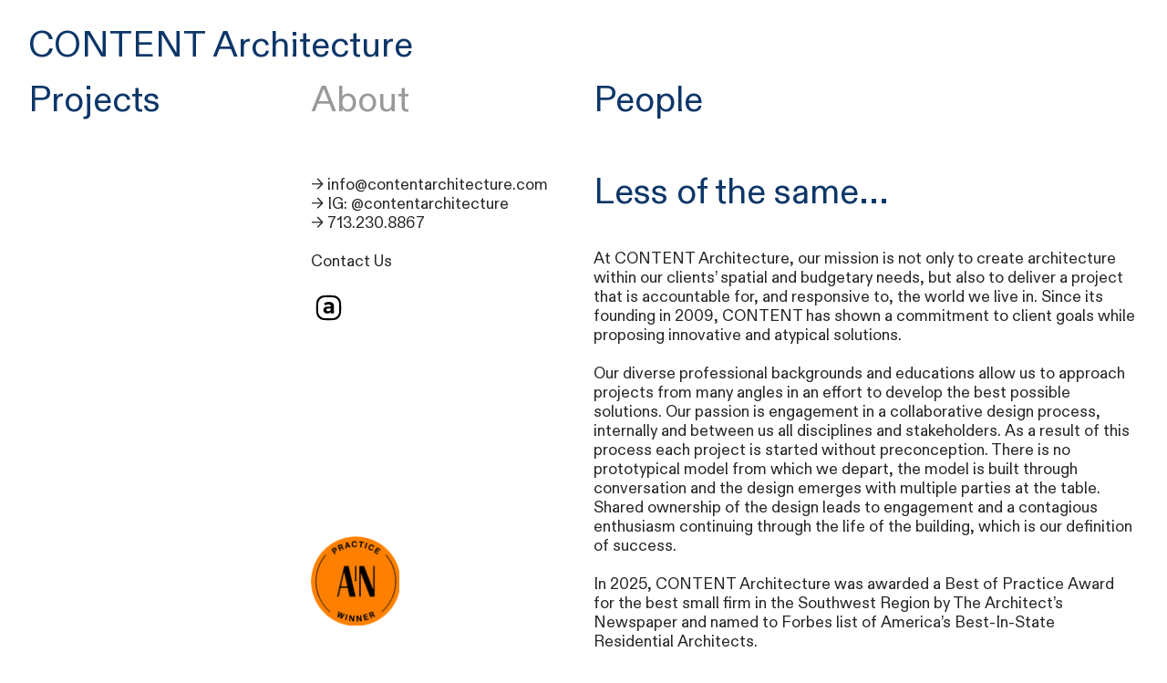

--- FILE ---
content_type: text/html; charset=utf-8
request_url: https://www.contentarchitecture.com/about
body_size: 95170
content:
<!DOCTYPE html>
<html class="wf-initial-load">
	<head>
		<meta charset="utf-8">
		<meta name="viewport" content="width=device-width, initial-scale=1, shrink-to-fit=no">

		
			<title>About — CONTENT Architecture</title>
			<script>window.__PRELOADED_STATE__={"structure":{"byParent":{"root":["I3960493925","H4119530444","G0068748711","L0021708557","I1240643482","G3430243097","K1905463087","Q3324604199","A0160163869","L0077246027","I2293289886","A1501877956"],"H4119530444":["Z0324761748"],"G0068748711":["I3601503882"],"L0021708557":[],"I1240643482":[],"G3430243097":[]},"bySort":{"I3960493925":0,"H4119530444":3,"Z0324761748":25,"G0068748711":26,"I3601503882":42,"L0021708557":43,"I1240643482":47,"G3430243097":48,"K1905463087":62,"Q3324604199":63,"A0160163869":64,"L0077246027":65,"I2293289886":66,"A1501877956":1},"indexById":{"I3960493925":0,"H4119530444":3,"Z0324761748":null,"G0068748711":4,"I3601503882":null,"L0021708557":5,"I1240643482":6,"G3430243097":7,"K1905463087":null,"Q3324604199":null,"A0160163869":null,"L0077246027":null,"I2293289886":null,"A1501877956":1},"liveIndexes":{}},"site":{"id":2352665,"direct_link":"https://contentarchitecture.com","display_url":"contentarchitecture.com","site_url":"187006-copy3","domain":"contentarchitecture.com","domain_active":true,"domain_purchased":false,"domain_pending":false,"css_url":"https://contentarchitecture.com/stylesheet","rss_url":"https://contentarchitecture.com/rss","favicon_url":"https://freight.cargo.site/t/original/i/K1784557251222330605367527250657/CONTENTl-Favicon.ico","website_title":"CONTENT Architecture","access_level":"public","is_private":false,"is_deleted":false,"is_upgraded":false,"is_template":false,"show_cargo_logo":false,"has_annex_upgrade":true,"has_domain_addon":true,"has_commerce_addon":false,"has_storage_addon":false,"can_duplicate":false,"can_copy":false,"site_password_enabled":false,"recent_date":"2024-05-02 14:22:51","upgrade_expire_date":"","version":"Cargo3","total_file_size":2879823855,"promocode_type":null,"meta_tags":"\u003cmeta \nname=\"keywords\" content=\"content, architecture, houston, texas, design, build, construction, award winning, fun, beautiful\"/> \u003cmeta name=\"google-site-verification\" content=\"n2j4rY9wMXj4x6x1pdMtxyjkGChkFtwCy3fSyTBW0dg\" />","homepage_id":"I3960493925","homepage_purl":"index","mobile_homepage_id":"I3960493925","mobile_homepage_purl":"index","screenshot":{"id":68504265,"name":"screenshot-2439075504.jpg","hash":"L2653127646410863046241812781793","width":1792,"height":1120,"file_size":null,"file_type":"jpg","mime_type":"image/jpeg","is_image":true,"is_video":false},"site_preview_type":"screenshot","site_preview_image":[],"site_preview_url":"https://freight.cargo.site/w/1000/i/L2653127646410863046241812781793/screenshot-2439075504.jpg","has_site_description":true,"site_description":"A website to share the ongoing and completed works of CONTENT Architecture.","custom_html":"","shop_id":null,"fonts":[{"family":"Diatype Variable","provider":"cargo"}],"tags":[{"tag":"CONTENT Architecture","url":"content-architecture"},{"tag":"built","url":"built"},{"tag":"commercial","url":"commercial"},{"tag":"institutional","url":"institutional"},{"tag":"residential","url":"residential"},{"tag":"unbuilt","url":"unbuilt"}]},"pages":{"byId":{"I3960493925":{"id":"I3960493925","title":"Index","purl":"index","page_type":"page","content":"\u003cbr />\n\u003cgallery-grid columns=\"4\" show-tags=\"false\" show-title=\"true\" thumbnail-index=\"tag:residential, commercial\" thumbnail-index-metadata=\"%7B%22G0461869655%22%3A%7B%22sort%22%3A0%2C%22attributes%22%3A%7B%7D%7D%2C%22F2103970621%22%3A%7B%22sort%22%3A1%2C%22attributes%22%3A%7B%7D%7D%2C%22V3453610484%22%3A%7B%22sort%22%3A0%2C%22attributes%22%3A%7B%22grid-vertical-align%22%3A%22top%22%7D%7D%2C%22D1393861468%22%3A%7B%22sort%22%3A0%2C%22attributes%22%3A%7B%7D%7D%2C%22B3624963273%22%3A%7B%22sort%22%3A0%2C%22attributes%22%3A%7B%7D%7D%2C%22Q1498879276%22%3A%7B%22sort%22%3A0%2C%22attributes%22%3A%7B%22grid-vertical-align%22%3A%22top%22%7D%7D%2C%22S1604298402%22%3A%7B%22sort%22%3A0%2C%22attributes%22%3A%7B%22grid-vertical-align%22%3A%22top%22%7D%7D%2C%22Z2830002948%22%3A%7B%22sort%22%3A12%2C%22attributes%22%3A%7B%7D%7D%2C%22B0299897428%22%3A%7B%22sort%22%3A1%2C%22attributes%22%3A%7B%7D%7D%2C%22Q4164544937%22%3A%7B%22sort%22%3A2%2C%22attributes%22%3A%7B%22grid-vertical-align%22%3A%22top%22%7D%7D%2C%22G4279778213%22%3A%7B%22sort%22%3A3%2C%22attributes%22%3A%7B%7D%7D%2C%22R3942590637%22%3A%7B%22sort%22%3A11%2C%22attributes%22%3A%7B%7D%7D%2C%22V0098905728%22%3A%7B%22sort%22%3A9%2C%22attributes%22%3A%7B%7D%7D%2C%22H0696428374%22%3A%7B%22sort%22%3A4%2C%22attributes%22%3A%7B%7D%7D%2C%22T0129909846%22%3A%7B%22sort%22%3A4%2C%22attributes%22%3A%7B%22grid-vertical-align%22%3A%22top%22%7D%7D%2C%22C2574330957%22%3A%7B%22sort%22%3A9%2C%22attributes%22%3A%7B%7D%7D%2C%22L0615056648%22%3A%7B%22sort%22%3A0%2C%22attributes%22%3A%7B%7D%7D%2C%22Y0197849280%22%3A%7B%22sort%22%3A5%2C%22attributes%22%3A%7B%7D%7D%2C%22H3158070772%22%3A%7B%22sort%22%3A17%2C%22attributes%22%3A%7B%22grid-vertical-align%22%3A%22top%22%7D%7D%2C%22R3251923289%22%3A%7B%22sort%22%3A7%2C%22attributes%22%3A%7B%7D%7D%2C%22Y0325606422%22%3A%7B%22sort%22%3A6%2C%22attributes%22%3A%7B%7D%7D%2C%22root%22%3A%7B%22sort%22%3A2%2C%22attributes%22%3A%7B%7D%7D%2C%22U0788763373%22%3A%7B%22sort%22%3A7%2C%22attributes%22%3A%7B%22grid-vertical-align%22%3A%22top%22%7D%7D%2C%22E1314641478%22%3A%7B%22sort%22%3A8%2C%22attributes%22%3A%7B%22grid-vertical-align%22%3A%22top%22%7D%7D%2C%22B0520760403%22%3A%7B%22sort%22%3A18%2C%22attributes%22%3A%7B%7D%7D%2C%22I2520216027%22%3A%7B%22sort%22%3A19%2C%22attributes%22%3A%7B%22grid-vertical-align%22%3A%22top%22%7D%7D%2C%22E2275283721%22%3A%7B%22sort%22%3A20%2C%22attributes%22%3A%7B%7D%7D%2C%22S2569370514%22%3A%7B%22sort%22%3A0%2C%22attributes%22%3A%7B%7D%7D%2C%22C0371858136%22%3A%7B%22sort%22%3A22%2C%22attributes%22%3A%7B%7D%7D%2C%22Q3659789805%22%3A%7B%22sort%22%3A12%2C%22attributes%22%3A%7B%7D%7D%2C%22C0403859618%22%3A%7B%22sort%22%3A9%2C%22attributes%22%3A%7B%7D%7D%2C%22Y1927087939%22%3A%7B%22sort%22%3A10%2C%22attributes%22%3A%7B%7D%7D%2C%22N4152196315%22%3A%7B%22sort%22%3A11%2C%22attributes%22%3A%7B%7D%7D%2C%22T3179275949%22%3A%7B%22sort%22%3A0%2C%22attributes%22%3A%7B%7D%7D%2C%22S0045352346%22%3A%7B%22sort%22%3A16%2C%22attributes%22%3A%7B%7D%7D%2C%22D1157126410%22%3A%7B%22sort%22%3A17%2C%22attributes%22%3A%7B%7D%7D%2C%22T2895832258%22%3A%7B%22sort%22%3A18%2C%22attributes%22%3A%7B%7D%7D%2C%22T2194296518%22%3A%7B%22sort%22%3A19%2C%22attributes%22%3A%7B%7D%7D%2C%22Z1072502178%22%3A%7B%22sort%22%3A20%2C%22attributes%22%3A%7B%7D%7D%2C%22G2574259315%22%3A%7B%22sort%22%3A21%2C%22attributes%22%3A%7B%7D%7D%2C%22R0548791254%22%3A%7B%22sort%22%3A23%2C%22attributes%22%3A%7B%7D%7D%2C%22A3548753685%22%3A%7B%22sort%22%3A22%2C%22attributes%22%3A%7B%22grid-vertical-align%22%3A%22top%22%7D%7D%2C%22D1904237076%22%3A%7B%22sort%22%3A21%2C%22attributes%22%3A%7B%22grid-vertical-align%22%3A%22top%22%7D%7D%2C%22H0042088544%22%3A%7B%22sort%22%3A23%2C%22attributes%22%3A%7B%7D%7D%2C%22O3383924142%22%3A%7B%22sort%22%3A24%2C%22attributes%22%3A%7B%7D%7D%2C%22W1789121602%22%3A%7B%22sort%22%3A13%2C%22attributes%22%3A%7B%7D%7D%2C%22Y2896814558%22%3A%7B%22sort%22%3A14%2C%22attributes%22%3A%7B%7D%7D%2C%22J2744032478%22%3A%7B%22sort%22%3A15%2C%22attributes%22%3A%7B%22grid-vertical-align%22%3A%22top%22%7D%7D%2C%22F1927325663%22%3A%7B%22sort%22%3A16%2C%22attributes%22%3A%7B%7D%7D%2C%22K2541174968%22%3A%7B%22sort%22%3A25%2C%22attributes%22%3A%7B%22grid-vertical-align%22%3A%22top%22%7D%7D%2C%22X0978256997%22%3A%7B%22sort%22%3A28%2C%22attributes%22%3A%7B%7D%7D%2C%22P0526554066%22%3A%7B%22sort%22%3A26%2C%22attributes%22%3A%7B%22grid-vertical-align%22%3A%22top%22%7D%7D%2C%22M2925806583%22%3A%7B%22sort%22%3A27%2C%22attributes%22%3A%7B%7D%7D%2C%22K1069794922%22%3A%7B%22sort%22%3A12%2C%22attributes%22%3A%7B%22grid-vertical-align%22%3A%22top%22%7D%7D%7D\" vertical-align=\"bottom\">\u003c/gallery-grid>\u003ca href=\"footer\" rel=\"history\">\u003c/a>\u003cbr />","local_css":"[id=\"I3960493925\"] .page-content {\n}","display":true,"stack":false,"pin":false,"overlay":false,"password_enabled":false,"page_count":null,"page_design_options":null,"backdrops":{"activeBackdrop":"none"},"pin_options":{},"overlay_options":{},"thumb_media_id":35320945,"thumbnail":{"id":35320945,"name":"CONTNET-Close-Ups12-vert.jpg","hash":"T1751508016762805410398604663521","width":456,"height":600,"file_size":205503,"file_type":"jpg","mime_type":"image/jpeg","is_image":true,"is_video":false,"is_url":false,"is_placeholder":false,"has_audio_track":null,"duration":null,"url":null,"url_id":null,"url_thumb":null,"url_type":null,"created_at":"2024-04-30 22:50:40.162571","updated_at":"2024-04-30 22:50:40.162571"},"thumb_meta":[],"media":[{"id":35320945,"name":"CONTNET-Close-Ups12-vert.jpg","hash":"T1751508016762805410398604663521","width":456,"height":600,"file_size":205503,"file_type":"jpg","mime_type":"image/jpeg","is_image":true,"is_video":false,"is_url":false,"in_use":true,"created_at":"2024-04-30T22:50:40.162571Z","updated_at":"2024-04-30T22:50:40.162571Z"}],"tags":[],"access_level":"public"},"Z0324761748":{"id":"Z0324761748","title":"Page nav Residential","purl":"page-nav-residential","page_type":"page","content":"\u003ccolumn-set gutter=\"2rem\" mobile-stack=\"false\">\u003ccolumn-unit slot=\"0\" span=\"9\">\u003ch1>\u003ca href=\"#\" rel=\"home-page\">Index\u003c/a>\u003c/h1>\u003c/column-unit>\u003ccolumn-unit slot=\"1\" span=\"3\">\u003ch1>\u003cdiv style=\"text-align: right\">\u003ca href=\"#\" rel=\"next-page\">Next→\u003c/a>\u003c/div>\u003c/h1>\u003c/column-unit>\u003c/column-set>","local_css":"[id=\"Z0324761748\"] .page-content {\n\tpadding-bottom: 0rem;\n}","display":true,"stack":false,"pin":true,"overlay":false,"password_enabled":false,"page_count":null,"page_design_options":null,"backdrops":{"activeBackdrop":"none"},"pin_options":{"screen_visibility":"all","position":"bottom","overlay":true,"fixed":false,"adjust":true},"overlay_options":{},"thumb_media_id":null,"thumbnail":null,"thumb_meta":[],"media":[],"tags":[],"access_level":"public"},"I3601503882":{"id":"I3601503882","title":"Page nav Interiors","purl":"page-nav-interiors","page_type":"page","content":"\u003ccolumn-set gutter=\"2rem\" mobile-stack=\"false\">\u003ccolumn-unit slot=\"0\" span=\"9\">\u003ch1>\u003ca href=\"#\" rel=\"home-page\">Index\u003c/a>\u003c/h1>\u003c/column-unit>\u003ccolumn-unit slot=\"1\" span=\"3\">\u003ch1>\u003cdiv style=\"text-align: right\">\u003ca href=\"#\" rel=\"next-page\">Next→\u003c/a>\u003c/div>\u003c/h1>\u003c/column-unit>\u003c/column-set>","local_css":"[id=\"I3601503882\"] .page-content {\n\tpadding-bottom: 0rem;\n}","display":true,"stack":false,"pin":true,"overlay":false,"password_enabled":false,"page_count":null,"page_design_options":null,"backdrops":{"activeBackdrop":"none"},"pin_options":{"screen_visibility":"all","position":"bottom","overlay":true,"fixed":false,"adjust":true},"overlay_options":{},"thumb_media_id":null,"thumbnail":null,"thumb_meta":[],"media":[],"tags":[],"access_level":"public"},"K1905463087":{"id":"K1905463087","title":"Header Desktop","purl":"header-desktop","page_type":"page","content":"\u003ccolumn-set gutter=\"2rem\" mobile-stack=\"true\">\u003ccolumn-unit slot=\"0\" span=\"6\">\u003ch1>\u003cspan style=\"color: rgb(13, 54, 104);\">\u003ca href=\"#\" rel=\"home-page\">CONTENT\u003c/a> \u003ca href=\"#\" rel=\"home-page\">Architecture\u003c/a>\u003c/span>\u003cbr />\n\n\u003c/h1>\u003c/column-unit>\u003ccolumn-unit slot=\"1\" span=\"3\">\u003c/column-unit>\u003ccolumn-unit slot=\"2\" span=\"3\">\u003c/column-unit>\u003c/column-set>\u003ccolumn-set gutter=\"2rem\" mobile-hide-empty=\"false\" mobile-stack=\"false\">\u003ccolumn-unit slot=\"0\">\u003ch1>\u003ca class=\"\" href=\"projects\" rel=\"history\">Projects\u003c/a>\u003c/h1>\u003c/column-unit>\u003ccolumn-unit slot=\"1\">\u003ch1>\u003ca class=\"\" href=\"about\" rel=\"history\">About\u003c/a>\u003c/h1>\u003c/column-unit>\u003ccolumn-unit slot=\"2\">\u003ch1>\u003ca class=\"\" href=\"people-1\" rel=\"history\">People\u003c/a>\u003c/h1>\u003c/column-unit>\u003ccolumn-unit slot=\"3\">\u003cdiv style=\"text-align: right\">\u003ch1>\u003ca class=\"icon-link\" href=\"https://www.instagram.com/contentarchitecture/?hl=en\" target=\"_blank\">\u003ctext-icon icon=\"instagram\">\u003c/text-icon>\u003c/a>\u003c/h1>\u003c/div>\u003c/column-unit>\u003c/column-set>","local_css":null,"display":true,"stack":false,"pin":true,"overlay":false,"password_enabled":false,"page_count":null,"page_design_options":null,"backdrops":{"activeBackdrop":"none"},"pin_options":{"screen_visibility":"desktop","position":"top","overlay":true,"fixed":false,"adjust":true},"overlay_options":{},"thumb_media_id":null,"thumbnail":null,"thumb_meta":[],"media":[],"tags":[{"tag":"CONTENT Architecture","url":"content-architecture"}],"access_level":"public"},"Q3324604199":{"id":"Q3324604199","title":"Header Mobile","purl":"header-mobile","page_type":"page","content":"\u003ccolumn-set gutter=\"2rem\" mobile-stack=\"false\">\u003ccolumn-unit slot=\"0\" span=\"9\">\u003ch2 style=\"--font-scale: 1.2;\">\u003ca href=\"#\" rel=\"home-page\">CONTENT\u003c/a>\u003ca href=\"#\" rel=\"home-page\"> Architecture\u003c/a>\u003c/h2>\u003cspan style=\"--font-scale: 1.2;\">\u003cbr />\n\n\u003c/span>\u003c/column-unit>\u003ccolumn-unit slot=\"1\" span=\"3\">\u003c/column-unit>\u003c/column-set>\u003ccolumn-set mobile-stack=\"false\">\u003ccolumn-unit slot=\"0\" span=\"4\">\u003cspan style=\"--font-scale: 1.2;\">\u003ch2>\u003ca href=\"projects\" rel=\"history\">Projects\u003c/a>\u003c/h2>\u003c/span>\u003c/column-unit>\u003ccolumn-unit slot=\"1\" span=\"4\">\u003cspan style=\"--font-scale: 1.2;\">\u003ch2>\u003ca href=\"about\" rel=\"history\">About\u003c/a>\u003c/h2>\u003c/span>\u003c/column-unit>\u003ccolumn-unit slot=\"2\" span=\"3\">\u003cspan style=\"--font-scale: 1.2;\">\u003ch2>\u003ca href=\"people-1\" rel=\"history\">People\u003c/a>\u003c/h2>\u003c/span>\u003c/column-unit>\u003ccolumn-unit slot=\"3\" span=\"1\">\u003cdiv class=\"content\">\u003cdiv class=\"page pinned pinned-bottom overlay\" id=\"I2293289886\" page-url=\"footer-mobile\" style=\"--pin-padding-top: 0px; --pin-padding-bottom: 0px; z-index: 397; bottom: 0px;\">\u003cdiv class=\"page-layout\">\u003cdiv class=\"page-content\">\u003cbodycopy style=\"--fit-height: 814.56323px; --resize-parent-width: 350px; caret-color: transparent;\">\u003ch2>\u003cdiv style=\"text-align: right\">\u003ca class=\"icon-link\" href=\"https://www.instagram.com/contentarchitecture/\" target=\"_blank\">\u003ctext-icon icon=\"instagram\">\u003c/text-icon>\u003c/a>\u003c/div>\u003c/h2>\u003c/bodycopy>\u003c/div>\u003c/div>\u003c/div>\u003c/div>\u003c/column-unit>\u003c/column-set>","local_css":null,"display":true,"stack":false,"pin":true,"overlay":false,"password_enabled":false,"page_count":null,"page_design_options":null,"backdrops":{"activeBackdrop":"none"},"pin_options":{"screen_visibility":"mobile","position":"top","overlay":true,"fixed":false,"adjust":true},"overlay_options":{},"thumb_media_id":null,"thumbnail":null,"thumb_meta":[],"media":[],"tags":[{"tag":"CONTENT Architecture","url":"content-architecture"}],"access_level":"public"},"A0160163869":{"id":"A0160163869","title":"Instagram icon","purl":"instagram-icon","page_type":"page","content":"\u003ch1 style=\"--font-scale:0.79;\">\u003ca href=\"https://www.instagram.com/contentarchitecture/\" target=\"_blank\">\u003c/a>\u003c/h1>","local_css":"[id=\"A0160163869\"] .page-content {\n\ttext-align: right;\n}","display":true,"stack":false,"pin":true,"overlay":false,"password_enabled":false,"page_count":null,"page_design_options":null,"backdrops":{"activeBackdrop":"none"},"pin_options":{"screen_visibility":"all","position":"top","overlay":true,"fixed":false,"adjust":false},"overlay_options":{},"thumb_media_id":null,"thumbnail":null,"thumb_meta":[],"media":[],"tags":[],"access_level":"public"},"L0077246027":{"id":"L0077246027","title":"Footer Desktop","purl":"footer-desktop","page_type":"page","content":"\u003ccolumn-set gutter=\"2rem\" mobile-hide-empty=\"false\" mobile-stack=\"true\">\u003ccolumn-unit slot=\"0\" span=\"3\">\u003ch1>©2009—2025\u003c/h1>\u003ch1>\u003c/h1>\u003c/column-unit>\u003ccolumn-unit slot=\"1\" span=\"3\">\u003ch1 style=\"--font-scale:0.79;\">\u003ca href=\"https://www.instagram.com/contentarchitecture/\" target=\"_blank\">\u003c/a>\u003c/h1>\u003ch1>\u003c/h1>\u003c/column-unit>\u003ccolumn-unit slot=\"2\" span=\"6\">\u003ch1>\u003cspan style=\"line-height: 1.2;\">\u003cdiv style=\"text-align: right\">\u003ca href=\"mailto:info@contentarchitecture.com\" rel=\"mailto\">info@contentarchitecture.com\u003c/a>\u003c/div>\u003c/span>\u003c/h1>\u003c/column-unit>\u003c/column-set>\u003cbr />\u003ch1 style=\"--font-scale:0.79;\">\u003cdiv style=\"text-align: right\">\u003c/div>\u003c/h1>\u003cbr />\n\u003ccolumn-set gutter=\"1rem\" mobile-hide-empty=\"false\" mobile-stack=\"true\">\u003ccolumn-unit slot=\"0\" span=\"6\">\u003c/column-unit>\u003ccolumn-unit slot=\"1\" span=\"2\">\u003c/column-unit>\u003ccolumn-unit slot=\"2\" span=\"4\">\u003c/column-unit>\u003c/column-set>","local_css":"[id=\"L0077246027\"] .page-content {\n\tpadding-bottom: 1.5rem;\n}","display":true,"stack":false,"pin":true,"overlay":false,"password_enabled":false,"page_count":null,"page_design_options":null,"backdrops":{"activeBackdrop":"none"},"pin_options":{"screen_visibility":"desktop","position":"bottom","overlay":true,"fixed":false,"adjust":true},"overlay_options":{},"thumb_media_id":36535190,"thumbnail":{"id":36535190,"name":"Archello_SocialIcon_Circle_Color_24px.png","hash":"P1784518813391216079374343510753","width":24,"height":24,"file_size":798,"file_type":"png","mime_type":"image/png","is_image":true,"is_video":false,"is_url":false,"is_placeholder":false,"has_audio_track":null,"duration":null,"url":null,"url_id":null,"url_thumb":null,"url_type":null,"created_at":"2024-05-21 15:55:59.155428","updated_at":"2024-05-21 15:55:59.155428"},"thumb_meta":[],"media":[{"id":36535190,"name":"Archello_SocialIcon_Circle_Color_24px.png","hash":"P1784518813391216079374343510753","width":24,"height":24,"file_size":798,"file_type":"png","mime_type":"image/png","is_image":true,"is_video":false,"is_url":false,"in_use":true,"created_at":"2024-05-21T15:55:59.155428Z","updated_at":"2024-05-21T15:55:59.155428Z"}],"tags":[],"access_level":"public"},"I2293289886":{"id":"I2293289886","title":"Footer Mobile","purl":"footer-mobile","page_type":"page","content":"\u003ccolumn-set gutter=\"2rem\" mobile-stack=\"false\">\u003ccolumn-unit slot=\"0\">\u003ch2>\u003cspan style=\"line-height: 1.2;\">\u003ca href=\"mailto:info@contentarchitecture.com\" rel=\"mailto\">\u003cbr />\n\u003cbr />\ninfo@contentarchitecture.com\u003c/a>\u003c/span>\u003c/h2>\u003c/column-unit>\u003c/column-set>\u003ccolumn-set gutter=\"2rem\" mobile-stack=\"false\">\u003ccolumn-unit slot=\"0\">\u003ch2>©2009—2025\u003c/h2>\u003c/column-unit>\u003c/column-set>\u003cbr />\u003ch1 style=\"--font-scale:0.79;\">\u003cdiv style=\"text-align: right\">\u003c/div>\u003c/h1>\u003cbr />\n\u003ccolumn-set gutter=\"1rem\" mobile-hide-empty=\"false\" mobile-stack=\"true\">\u003ccolumn-unit slot=\"0\" span=\"6\">\u003c/column-unit>\u003ccolumn-unit slot=\"1\" span=\"2\">\u003c/column-unit>\u003ccolumn-unit slot=\"2\" span=\"4\">\u003c/column-unit>\u003c/column-set>","local_css":"[id=\"I2293289886\"] .page-content {\n\tpadding-bottom: 1.5rem;\n}","display":true,"stack":false,"pin":true,"overlay":false,"password_enabled":false,"page_count":null,"page_design_options":null,"backdrops":{"activeBackdrop":"none"},"pin_options":{"screen_visibility":"mobile","position":"bottom","overlay":true,"fixed":false,"adjust":true},"overlay_options":{},"thumb_media_id":36535190,"thumbnail":{"id":36535190,"name":"Archello_SocialIcon_Circle_Color_24px.png","hash":"P1784518813391216079374343510753","width":24,"height":24,"file_size":798,"file_type":"png","mime_type":"image/png","is_image":true,"is_video":false,"is_url":false,"is_placeholder":false,"has_audio_track":null,"duration":null,"url":null,"url_id":null,"url_thumb":null,"url_type":null,"created_at":"2024-05-21 15:55:59.155428","updated_at":"2024-05-21 15:55:59.155428"},"thumb_meta":[],"media":[{"id":36535190,"name":"Archello_SocialIcon_Circle_Color_24px.png","hash":"P1784518813391216079374343510753","width":24,"height":24,"file_size":798,"file_type":"png","mime_type":"image/png","is_image":true,"is_video":false,"is_url":false,"in_use":true,"created_at":"2024-05-21T15:55:59.155428Z","updated_at":"2024-05-21T15:55:59.155428Z"}],"tags":[],"access_level":"public"},"A1501877956":{"id":"A1501877956","title":"About","purl":"about","page_type":"page","content":"\u003ccolumn-set gutter=\"2rem\" mobile-hide-empty=\"false\" mobile-stack=\"true\">\u003ccolumn-unit slot=\"0\" span=\"3\">\u003cspan class=\"caption\">2110 Alabama Street\u003cbr />\nHouston, Texas 77004\u003cbr />713 230 8867\u003cbr />\u003c/span>\u003c/column-unit>\u003ccolumn-unit slot=\"1\" span=\"3\">\u003ca href=\"mailto:info@contentarchitecture.com\" rel=\"mailto\">→ info@contentarchitecture.com\u003c/a>\u003cbr />\u003ca href=\"https://www.instagram.com/contentarchitecture\" target=\"_blank\">→ IG: @contentarchitecture\u003c/a>\u003cbr />\n\u003ca href=\"https://www.instagram.com/contentarchitecture\" target=\"_blank\">→ 713.\u003c/a>230.8867\u003cbr />\n\u003cbr />\n\n\n\u003ca href=\"contact-form\" rel=\"history\">\u003c/a>\u003ca href=\"contact-form\" rel=\"history\">Contact Us\u003c/a> \n\n\u003cbr />\n\u003cbr />\n\u003cmedia-item class=\"linked\" hash=\"Z2257227577371166673951783164641\" href=\"https://archello.com/brand/content-architecture\" scale=\"13.5%\">\u003c/media-item>\u003cbr />\n\u003cbr />\n\u003cbr />\n\u003cbr />\n\u003cbr />\n\u003cbr />\n\u003cbr />\n\u003cbr />\n\u003cbr />\n\u003cbr />\n\u003cbr />\n\u003cbr />\n\u003cmedia-item class=\"linked\" hash=\"B2423705464743609834411053587169\" href=\"https://www.archpaper.com/2025/06/winners-2025-best-of-practice-awards/\" scale=\"33.7%\">\u003c/media-item>\u003cbr />\n\u003cbr />\n\u003cbr />\n\u003cbr />\n\u003cbr />\n\u003cbr />\n          \n\u003c/column-unit>\u003ccolumn-unit slot=\"2\" span=\"6\">\u003ch1>Less of the same...\u003cbr />\u003c/h1>\u003cbr />\n\n\n\n\n\n\n\n\n\n\n\n\n\n\n\n\n\n\n\u003cbr />\nAt CONTENT Architecture, our mission is not only to create architecture within our clients’ spatial and budgetary needs, but also to deliver a project that is accountable for, and responsive to, the world we live in. Since its founding in 2009, CONTENT has shown a commitment to client goals while proposing innovative and atypical solutions.\u003cbr />\n\u003cbr />\nOur diverse professional backgrounds and educations allow us to approach projects from many angles in an effort to develop the best possible solutions. Our passion is engagement in a collaborative design process, internally and between us all disciplines and stakeholders. As a result of this process each project is started without preconception. There is no prototypical model from which we depart, the model is built through conversation and the design emerges with multiple parties at the table. Shared ownership of the design leads to engagement and a contagious enthusiasm continuing through the life of the building, which is our definition of success.\u003cbr />\n\u003cbr />\nIn 2025, CONTENT Architecture was awarded a \u003ca href=\"https://www.archpaper.com/2025/06/winners-2025-best-of-practice-awards/\">Best of Practice Award\u003c/a> for the best small firm in the Southwest Region by \u003ca href=\"https://www.archpaper.com/\">The Architect’s Newspaper\u003c/a> and named to \u003ca href=\"https://www.forbes.com/lists/architects-best-in-state/\">Forbes list of America’s Best-In-State Residential Architects\u003c/a>.\n\n\n\n\n\n\n\n\n\n\n\u003c/column-unit>\u003c/column-set>","local_css":null,"display":true,"stack":false,"pin":false,"overlay":false,"password_enabled":false,"page_count":null,"page_design_options":null,"backdrops":{"activeBackdrop":"none"},"pin_options":{},"overlay_options":{},"thumb_media_id":12121343,"thumbnail":{"id":12121343,"name":"vertical.svg","hash":"E959126841146327515805685459548","width":1875,"height":2300,"file_size":296,"file_type":"svg","mime_type":"image/svg+xml","is_image":true,"is_video":false,"is_url":false,"is_placeholder":true,"has_audio_track":false,"duration":null,"url":null,"url_id":null,"url_thumb":null,"url_type":null,"created_at":"2022-12-20 18:52:50.418028","updated_at":"2025-11-04 21:14:45.475496"},"thumb_meta":{"hide_from_index":true},"media":[{"id":12121343,"name":"vertical.svg","hash":"E959126841146327515805685459548","width":1875,"height":2300,"file_size":296,"file_type":"svg","mime_type":"image/svg+xml","is_image":true,"is_video":false,"is_url":false,"is_placeholder":true,"in_use":true,"created_at":"2022-12-20T18:52:50.418028Z","updated_at":"2025-11-04T21:14:45.475496Z"},{"id":53229384,"name":"Archello_SocialIcon_Square_White.svg","hash":"Z2257227577371166673951783164641","width":500,"height":500,"file_size":3126,"file_type":"svg","mime_type":"image/svg+xml","is_image":true,"is_video":false,"is_url":false,"in_use":true,"created_at":"2025-03-14T06:09:12.617957Z","updated_at":"2025-03-14T06:09:12.617957Z"},{"id":60199631,"name":"PRAC-Winner.png","hash":"B2423705464743609834411053587169","width":341,"height":342,"file_size":15149,"file_type":"png","mime_type":"image/png","is_image":true,"is_video":false,"is_url":false,"in_use":true,"created_at":"2025-06-26T17:02:16.610806Z","updated_at":"2025-06-26T17:02:16.610806Z"}],"tags":[],"access_level":"public"}}},"sets":{"byId":{"root":{"id":"root","title":"Root","purl":null,"page_type":"set","content":null,"local_css":null,"display":false,"stack":false,"pin":false,"overlay":false,"password_enabled":false,"page_count":8,"page_design_options":null,"backdrops":null,"pin_options":{},"overlay_options":{},"thumb_media_id":null,"thumbnail":null,"thumb_meta":{},"media":[],"tags":[],"access_level":"public"},"H4119530444":{"id":"H4119530444","title":"Residential","purl":"residential","page_type":"set","content":null,"local_css":null,"display":true,"stack":false,"pin":false,"overlay":false,"password_enabled":false,"page_count":18,"page_design_options":null,"backdrops":null,"pin_options":{},"overlay_options":{},"thumb_media_id":null,"thumbnail":null,"thumb_meta":[],"media":[],"tags":[],"access_level":"public"},"G0068748711":{"id":"G0068748711","title":"Commercial","purl":"commercial","page_type":"set","content":null,"local_css":null,"display":true,"stack":false,"pin":false,"overlay":false,"password_enabled":false,"page_count":13,"page_design_options":null,"backdrops":null,"pin_options":{},"overlay_options":{},"thumb_media_id":null,"thumbnail":null,"thumb_meta":{},"media":[],"tags":[],"access_level":"public"},"L0021708557":{"id":"L0021708557","title":"Institutional","purl":"institutional","page_type":"set","content":null,"local_css":null,"display":true,"stack":false,"pin":false,"overlay":false,"password_enabled":false,"page_count":0,"page_design_options":null,"backdrops":null,"pin_options":{},"overlay_options":{},"thumb_media_id":null,"thumbnail":null,"thumb_meta":{},"media":[],"tags":[],"access_level":"public"},"I1240643482":{"id":"I1240643482","title":"In Progress","purl":"in-progress","page_type":"set","content":null,"local_css":null,"display":true,"stack":false,"pin":false,"overlay":false,"password_enabled":false,"page_count":0,"page_design_options":null,"backdrops":null,"pin_options":{},"overlay_options":{},"thumb_media_id":null,"thumbnail":null,"thumb_meta":[],"media":[],"tags":[],"access_level":"public"},"G3430243097":{"id":"G3430243097","title":"People","purl":"people","page_type":"set","content":null,"local_css":null,"display":true,"stack":false,"pin":false,"overlay":false,"password_enabled":false,"page_count":7,"page_design_options":null,"backdrops":null,"pin_options":{},"overlay_options":{},"thumb_media_id":null,"thumbnail":null,"thumb_meta":{},"media":[],"tags":[],"access_level":"public"}}},"media":{"data":[]},"css":{"id":278745,"stylesheet":"html {\n\t--mobile-scale: 1;\n\t--mobile-padding-offset: 0.31;\n}\n\nbody {\n\t--swatch-1: rgba(0, 0, 0, 0.85);\n\t--swatch-2: rgba(0, 0, 0, 0.75);\n\t--swatch-3: rgba(0, 0, 0, 0.6);\n\t--swatch-4: rgba(0, 0, 0, 0.4);\n    --swatch-5: rgba(0, 0, 0, 0.25);\n}\n\nbody.mobile {\n}\n\na:active,\n.linked:active,\n.zoomable::part(media):active {\n\topacity: 0.7;\n}\n\n.page a.active {\n\tcolor: rgba(0, 0, 0, 0.4)\n}\n\nsub {\n\tposition: relative;\n\tvertical-align: baseline;\n\ttop: 0.3em;\n}\n\nsup {\n\tposition: relative;\n\tvertical-align: baseline;\n\ttop: -0.4em;\n}\n\n.small-caps {\n\tfont-variant: small-caps;\n    text-transform: lowercase;\n}\n\nol {\n\tmargin: 0;\n\tpadding: 0 0 0 2.5em;\n}\n\nul {\n\tmargin: 0;\n\tpadding: 0 0 0 2.0em;\n}\n\nul.lineated {\n\tmargin: 0;\n\tpadding: 0;\n\tlist-style-type: none;\n\tmargin: 0 0 0 3em;\n\ttext-indent: -3em;\n}\n\nblockquote {\n\tmargin: 0;\n\tpadding: 0 0 0 2em;\n}\n\nhr {\n\tbackground: rgba(0, 0, 0, 0.75);\n\tborder: 0;\n\theight: 1px;\n\tdisplay: block;\n}\n\n.content {\n\tborder-color: rgba(0,0,0,.85);\n}\n\nbodycopy {\n\tfont-size: 1.7rem;\n\tfont-weight: 400;\n\tcolor: rgba(0, 0, 0, 0.85);\n\tfont-family: \"Diatype Variable\";\n\tfont-style: normal;\n\tline-height: 1.2;\n\tletter-spacing: 0em;\n\tdisplay: block;\n\tfont-variation-settings: 'slnt' 0, 'MONO' 0;\n}\n\n.mobile bodycopy {\n}\n\nbodycopy a {\n\tcolor: rgba(0, 0, 0, 0.85);\n\ttext-decoration: none;\n}\n\nbodycopy a:hover {\n}\n\nh1 {\n\tfont-family: \"Diatype Variable\";\n\tfont-style: normal;\n\tfont-weight: 400;\n\tmargin: 0;\n\tfont-size: 3.8rem;\n\tline-height: 1;\n\tcolor: #0d3668;\n\tletter-spacing: 0em;\n\tfont-variation-settings: 'slnt' 0, 'MONO' 0;\n}\n\n.mobile h1 {\n\tfont-size: 3.4rem;\n}\n\nh1 a {\n\tcolor: #0d3668;\n\ttext-decoration: none;\n}\n\nh1 a:hover {\n}\n\nh2 {\n\tfont-family: \"Diatype Variable\";\n\tfont-style: normal;\n\tfont-weight: 400;\n\tmargin: 0;\n\tcolor: #0d3668;\n\tfont-size: 2rem;\n\tline-height: 1.2;\n\tletter-spacing: 0em;\n\tfont-variation-settings: 'slnt' 0, 'MONO' 0;\n}\n\nh2 a {\n\tcolor: #0d3668;\n\ttext-decoration: none;\n}\n\nh2 a:hover {\n}\n\n.caption {\n\tfont-size: 2rem;\n\tfont-weight: 400;\n\tcolor: #ffffff;\n\tfont-family: \"Diatype Variable\";\n\tfont-style: normal;\n\tline-height: 0.5;\n\tletter-spacing: 0em;\n\tdisplay: block;\n\tfont-variation-settings: 'slnt' 0, 'MONO' 0;\n}\n\n.mobile .caption {\n\tfont-size: 1.25rem;\n    line-height: 1.2;\n    bottom: -20px;\n    left: .25;\n   \n}\n\n.caption a {\n\tcolor: #ffffff;\n\ttext-decoration: underline;\n}\n\n.caption a:hover {\n}\n\nmedia-item .caption {\n\tmargin-top: -.3em;\n    position: absolute;\n    bottom: -40px;\n    left: +10px;\n    opacity: 0;\n    transition: opacity .4s;\n}\n\nmedia-item:hover .caption {\n\topacity: 1;\n    transition: opacity .4s;\n}\n\ngallery-grid .caption,\ngallery-columnized .caption,\ngallery-justify .caption {\n\tmargin-bottom: 2em;\n}\n\n[thumbnail-index] .caption {\n\ttext-align: left;\n}\n\n[thumbnail-index] .caption .tags {\n\tmargin-top: 0.25em;\n}\n\n.page {\n\tjustify-content: flex-start;\n}\n\n.page-content {\n\tpadding: 3rem;\n\ttext-align: left;\n}\n\n.mobile [id] .page-layout {\n\tmax-width: 100%;\n}\n\n.page-layout {\n\talign-items: flex-start;\n\tmax-width: 100%;\n}\n\nmedia-item::part(media) {\n\tborder-radius: 0rem;\n\tborder: 0;\n\tpadding: 0;\n\tborder-style: solid;\n}\n\n.quick-view {\n\theight: 100%;\n\twidth: 100%;\n\tpadding: 3rem;\n\tmargin-top: auto;\n\tmargin-right: auto;\n\tmargin-bottom: auto;\n\tmargin-left: auto;\n}\n\n.quick-view-background {\n\tbackground-color: #ffffff;\n}\n\n.quick-view .caption {\n\tcolor: rgba(255, 255, 255, 1.0);\n\tpadding: 20px 0;\n\ttext-align: center;\n\ttransition: 100ms opacity ease-in-out;\n\tposition: absolute;\n\tbottom: 0;\n\tleft: 0;\n\tright: 0;\n}\n\n.quick-view .caption-background {\n\tpadding: 0.5rem 1rem;\n\tdisplay: inline-block;\n\tbackground: rgba(0, 0, 0, 0.5);\n\tborder-radius: .5rem;\n\ttext-align: left;\n\tmax-width: 50rem;\n}\n\n.mobile .quick-view {\n\twidth: 100%;\n\theight: 100%;\n\tmargin: 0;\n\tpadding: 10px;\n}\n\n.mobile .quick-view .caption {\n\tpadding: 10px 0;\n}\n\n.button-8 {\n\t--text-style: \"button 8\";\n\tfont-size: 1.7rem;\n\tfont-weight: 400;\n\tfont-family: \"Diatype Variable\";\n\tfont-style: normal;\n\tline-height: 1.2;\n\tletter-spacing: 0em;\n\tfont-variation-settings: 'slnt' 0, 'MONO' 0;\n\tcolor: rgba(0, 0, 0, 0.85);\n\tdisplay: inline-block;\n\tborder-color: rgba(0, 0, 0, 0);\n\tborder-style: solid;\n\tborder-width: 0.2rem;\n\tfilter: drop-shadow(0rem 0rem 0rem rgba(0,0,0,0.85));\n\twill-change: filter;\n\tborder-radius: 0.5rem;\n\tpadding: 0.8rem;\n\tpadding-right: 1rem;\n\tpadding-left: 1rem;\n}\n\n.mobile .button-8 {\n\tfont-size: 1.2rem;\n}\n\n.button-8 a {\n\tcolor: rgba(0, 0, 0, 0.85);\n\ttext-decoration: none;\n}\n\n.button-8 a:hover {\n\t\n}\n\n.button-8 a.active {\n\tcolor: rgba(0, 0, 0, 0.85);\n\ttext-decoration: none;\n}\n\n.mobile .quick-view .caption-background {\n\tmax-width: 100vw;\n}\n\n::part(slideshow-nav) {\n\t--button-size: 30px;\n\t--button-inset: 20px;\n\t--button-icon-color: rgba(255, 255, 255, 0.9);\n\t--button-icon-stroke-width: 1.5px;\n\t--button-icon-stroke-linecap: none;\n\t--button-background-color: rgba(87, 87, 87, 0.35);\n\t--button-background-radius: 50%;\n\t--button-active-opacity: 0.7;\n}\n\ngallery-slideshow::part(slideshow-nav) {\n\t--button-inset: 15px;\n}\n\n.quick-view::part(slideshow-nav) {\n}\n\n.wallpaper-slideshow::part(slideshow-nav) {\n}\n\n.mobile ::part(slideshow-nav) {\n\t--button-inset: 10px;\n}\n\n.mobile .quick-view::part(slideshow-nav) {\n\t--button-inset: 25px;\n}\n\nshop-product {\n\tfont-size: 1.2rem;\n\tmax-width: 22rem;\n\tfont-family: \"Diatype Variable\";\n\tfont-style: normal;\n\tfont-weight: 400;\n\tfont-variation-settings: 'slnt' 0, 'MONO' 0;\n\tletter-spacing: 0em;\n\tmargin-bottom: 1em;\n}\n\nshop-product::part(price) {\n\tcolor: rgba(0, 0, 0, 0.75);\n\tline-height: 1.1;\n\tmargin-bottom: 0.5em;\n}\n\nshop-product::part(dropdown) {\n\twidth: 100%;\n\tcolor: rgba(0, 0, 0, 0.85);\n\tborder: 1px solid rgba(0, 0, 0, 0.2);\n\tbackground-color: rgba(255, 255, 255, 0.0);\n\tbackground-image: url(https://static.cargo.site/assets/images/select-line-arrows.svg);\n\tbackground-repeat: no-repeat;\n\tbackground-position: top 0em right .1em;\n\tline-height: 1.2;\n\tpadding: 0.58em 2em 0.55em 0.9em;\n\tborder-radius: 10em;\n\tmargin-bottom: 0.5em;\n}\n\nshop-product::part(button) {\n\tbackground: rgba(0, 0, 0, 0.15);\n\tcolor: rgba(0, 0, 0, 0.75);\n\ttext-align: left;\n\tline-height: normal;\n\tpadding: 0.5em 1em;\n\tcursor: pointer;\n\tborder-radius: 10em;\n}\n\nshop-product::part(button):active {\n\topacity: .7;\n}\n\naudio-player {\n\t--text-color: rgba(0, 0, 0, 0.85);\n\t--text-padding: 0 1.2em 0 1.0em;\n\t--background-color: rgba(255, 255, 255, 0);\n\t--buffer-background-color: rgba(0, 0, 0, 0.03);\n\t--progress-background-color: rgba(0, 0, 0, 0.075);\n\t--border-lines: 1px solid rgba(0, 0, 0, 0.2);\n\tfont-size: 1.2rem;\n\twidth: 32rem;\n\theight: 2.75em;\n\tfont-family: \"Diatype Variable\";\n\tfont-style: normal;\n\tfont-weight: 400;\n\tfont-variation-settings: 'slnt' 0, 'MONO' 0;\n\tline-height: normal;\n\tletter-spacing: 0em;\n\tmargin-bottom: 0.5em;\n\tborder-radius: 10em;\n}\n\naudio-player::part(button) {\n\t--icon-color: rgba(0, 0, 0, 0.85);\n\t--icon-size: 32%;\n\t--play-text: '';\n\t--pause-text: '';\n\twidth: 3.15em;\n\tdisplay: inline-flex;\n\tjustify-content: center;\n\tcursor: pointer;\n}\n\naudio-player::part(play-icon) {\n\tpadding-left: 0.6em;\n}\n\naudio-player::part(pause-icon) {\n\tpadding-left: 0.4em;\n}\n\naudio-player::part(progress-indicator) {\n\tborder-right: 1px solid rgba(0, 0, 0, 0);\n\theight: 100%;\n\tcursor: ew-resize;\n}\n\naudio-player::part(separator) {\n\tborder-right: var(--border-lines);\n}\n\nbody.mobile audio-player {\n\tmax-width: 100%;\n}","created_at":"2022-09-15T23:40:11.000000Z","updated_at":"2024-06-03T21:23:52.000000Z"},"siteDesign":{"images":{"image_zoom":true,"image_full_zoom":false,"scroll_animation":true,"scroll_transition":false,"limit_vertical_images":false,"mobile_image_width_maximize":true},"quick_view":{"show_ui":true,"captions":false,"close_on_scroll":false,"contentAlignVertical":"middle","contentAlignHorizontal":"center"},"site":{"enableColorFilter":false,"enableHomeLinkActiveStates":false,"is_feed":false},"cart":{"theme":"light"},"contact_form":{"theme":"light"},"mobile_adjustments":{"view":"desktop","zoom":"21","padding":"-6","formatting":false,"pages_full_width":true,"images_full_width":true,"responsive_columns":"1","responsive_thumbnails_padding":"0.7"}},"frontendState":{"hasSiteModel":true,"hasScaffolding":true,"hasSiteDesign":true,"hasSiteCSS":true,"hasShopModel":false,"hasSitePackage":true,"pointerType":"mouse","quickView":{"mode":"default","inited":false,"autoScrolling":false,"elementArray":false,"activeIndex":0,"startingIndex":0},"contactForm":{"transition":false,"inited":false},"adminMode":false,"inAdminFrame":false,"renderedPages":[],"networkErrors":[],"pageNotFound":false,"fontsLoaded":["Diatype Variable"],"lastVisiblePid":null,"hostname":"www.contentarchitecture.com","activePID":"A1501877956"},"commerce":{"products":{},"cart":{},"shop":{}}}</script>
			

		<style id="static-css">html:has(body.editing)::-webkit-scrollbar{display:none !important}body.editing::-webkit-scrollbar{display:none !important}html:has(body.editing){-ms-overflow-style:none;scrollbar-width:none}body.editing{-ms-overflow-style:none;scrollbar-width:none}body.wf-initial-load *,html.wf-initial-load *{color:transparent !important;-webkit-text-stroke:0px transparent;text-stroke:0 transparent;text-shadow:0 0 transparent}html.wf-initial-load hr{background:none !important}body{--baseColor-accent: #FF0000;--baseColor-accent-rgb: 255, 0, 0;--baseColor-accent-reverse-rgb: 255, 255, 255}*{-webkit-box-sizing:border-box;-moz-box-sizing:border-box;box-sizing:border-box}:focus{outline:0}select,select *{text-rendering:auto !important}html,body{min-height:var(--viewport-height, 100vh);margin:0;padding:0}html{--mobile-scale: 1;font-size:var(--base-size);touch-action:manipulation;position:relative}html.mobile{font-size:calc(var(--base-size)*var(--mobile-scale))}body{-moz-osx-font-smoothing:grayscale;-webkit-font-smoothing:antialiased;-webkit-text-size-adjust:none;display:flex;flex-direction:column;width:100%;min-height:var(--viewport-height, 100vh);justify-content:flex-start;margin:0;padding:0;background-color:#fff}body.no-scroll{overflow:hidden}customhtml>*{position:relative;z-index:10}.page a.active,bodycopy * a{text-decoration-color:unset;-webkit-text-decoration-color:unset}.content{display:flex;flex-direction:column;align-items:flex-start;justify-content:flex-start;min-height:100%;position:relative;flex-grow:1;border-color:transparent;border-width:0}.pages{width:100%;flex:1 0 auto}@supports(height: 100svh){.page.stacked-page:not(.fixed){--viewport-height: 100svh}.page.stacked-page+.page.stacked-page:not(.fixed){--viewport-height: 100vh}body.mobile .content:has(.stacked-page) .page.pinned.overlay:not(.fixed){--viewport-height: 100svh}}.overlay-content{mix-blend-mode:var(--overlay-mix, normal)}.page{--split-backdrop-height: calc(var(--min-viewport-height) / 2);--split-content-height: calc(var(--viewport-height) - var(--split-backdrop-height));position:relative;display:flex;justify-content:center;flex-wrap:nowrap;flex-direction:row;max-width:100%;width:100%;flex:0;mix-blend-mode:var(--page-mix, normal)}.page.has-backdrop-filter{background-color:rgba(0, 0, 0, 0.01);backdrop-filter:var(--page-backdrop-filter, none);-webkit-backdrop-filter:var(--page-backdrop-filter, none)}.overlay-content .page{mix-blend-mode:unset}.overlay-content .page::after{content:" ";display:block;position:fixed;width:100dvw;height:100dvh;top:0;left:0;z-index:-1}.overlay-content.is-passthrough-overlay .page::after{display:none}.mobile .page{flex-wrap:wrap}.page.overlay{position:absolute}.page.pinned-top,.page.pinned-bottom{flex:0;z-index:2;left:0;right:0}.page.pinned-bottom{transform:unset}.page.pinned-bottom.loading{will-change:transform;transform:translate(0, 0, 0)}.page.pinned-top{top:0}.page.pinned-bottom{bottom:0}.page.fixed{position:fixed;max-height:var(--viewport-height, 100vh)}.page.fixed .page-layout{max-height:var(--viewport-height, 100vh)}.page.fixed.allow-scroll .page-content{max-height:var(--viewport-height, 100vh);scrollbar-width:none;-ms-overflow-style:none;-webkit-overflow-scrolling:touch;overflow-y:auto;overflow-x:hidden}.page.fixed.allow-scroll .page-content{pointer-events:auto}.page.fixed.allow-scroll .page-content::-webkit-scrollbar{width:0;background:0 0;display:none}.page.overlay{position:absolute}.page.overlay,.page.overlay .page-layout,.page.fixed,.page.fixed .page-layout{pointer-events:none}body.editing .page.overlay .page-content,body.editing .page.overlay .page-content *,body.editing .page.fixed .page-content,body.editing .page.fixed .page-content *,body.editing .page.fixed.allow-scroll .page-content,body.editing .page.fixed.allow-scroll .page-content *,body.editing .page:not([editing=true]){-moz-user-select:none;-webkit-user-select:none;-ms-user-select:none;user-select:none}body.editing .page.overlay[editing=true] .page-content,body.editing .page.overlay[editing=true] .page-content *,body.editing .page.fixed[editing=true] .page-content,body.editing .page.fixed[editing=true] .page-content *,body.editing .page.fixed.allow-scroll[editing=true] .page-content,body.editing .page.fixed.allow-scroll[editing=true] .page-content *{pointer-events:auto;-moz-user-select:auto;-webkit-user-select:auto;-ms-user-select:auto;user-select:auto}.page.fixed .page-content bodycopy a,.page.overlay .page-content bodycopy a,.page.fixed .page-content bodycopy img,.page.overlay .page-content bodycopy img,.page.fixed .page-content bodycopy iframe,.page.overlay .page-content bodycopy iframe,.page.fixed .page-content bodycopy video,.page.overlay .page-content bodycopy video,.page.fixed .page-content bodycopy audio,.page.overlay .page-content bodycopy audio,.page.fixed .page-content bodycopy input,.page.overlay .page-content bodycopy input,.page.fixed .page-content bodycopy button,.page.overlay .page-content bodycopy button,.page.fixed .page-content bodycopy audio-player,.page.overlay .page-content bodycopy audio-player,.page.fixed .page-content bodycopy shop-product,.page.overlay .page-content bodycopy shop-product,.page.fixed .page-content bodycopy details,.page.overlay .page-content bodycopy details,.page.overlay .page-content bodycopy .linked,.page.overlay .page-content bodycopy .zoomable,.page.fixed .page-content bodycopy .linked,.page.fixed .page-content bodycopy .zoomable,.page.fixed .page-content bodycopy gallery-slideshow,.page.overlay .page-content bodycopy gallery-slideshow{pointer-events:auto}.page-layout{flex-grow:1;position:relative;display:flex;flex-direction:row;align-items:flex-start;justify-content:flex-start;width:0%;mix-blend-mode:var(--page-layout-mix, normal)}.page-content{display:flex;flex-direction:row;height:100%;align-items:flex-start;border-color:transparent;border-width:0;width:100%;filter:var(--page-content-filter, none);-webkit-filter:var(--page-content-filter, none)}.page-content.has-content-backdrop-filter{backdrop-filter:var(--page-content-backdrop-filter, none);-webkit-backdrop-filter:var(--page-content-backdrop-filter, none)}.page-content.has-content-backdrop-filter:has(.empty-editor)::before{content:" ";display:block;height:1px;width:1px;overflow:hidden;position:absolute;top:0;left:0;background:rgba(0, 0, 0, 0.01)}.page.accepts-pointer-events *,.page-content.accepts-pointer-events,.page-content.accepts-pointer-events *{pointer-events:auto}[position=fixed]{position:fixed;overflow-y:auto;overflow-x:hidden;max-height:100vh;pointer-events:none}[position=fixed] bodycopy{pointer-events:auto}[position=absolute]{position:absolute}[position=relative]{position:relative}.top-pins [position=fixed],.top-pins [position=absolute]{top:0;left:0;right:0;z-index:999}.bottom-pins [position=fixed],.bottom-pins [position=absolute]{bottom:0;left:0;right:0;z-index:999}h1,h2,h3,h4,h5,h6,h7,h8,h9{contain:layout}.caption-background h1,.caption-background h2,.caption-background h3,.caption-background h4,.caption-background h5,.caption-background h6,.caption-background h7,.caption-background h8,.caption-background h9{contain:none}.overlay-content{position:fixed;inset:0;pointer-events:none;max-height:100dvh;--viewport-height: 100dvh;overflow:auto;--elastic-scroll: true}body.has-scrollable-overlay .content media-item::part(iframe),body.has-scrollable-overlay .content .behind-top-scrollable-overlay media-item::part(iframe){pointer-events:none;z-index:-1000}body.has-scrollable-overlay .overlay-content.top-overlay media-item::part(iframe){pointer-events:auto;z-index:unset}.overlay-content::-webkit-scrollbar{display:none}.overlay-content .page-layout{min-height:fit-content}.overlay-content .page,.overlay-content .page-content,.overlay-content .page-layout{pointer-events:auto}.overlay-content.is-passthrough-overlay .page,.overlay-content.is-passthrough-overlay .page-layout{pointer-events:none}.overlay-content.is-passthrough-overlay .page-content{pointer-events:auto}.overlay-content.is-content-passthrough-overlay .page,.overlay-content.is-content-passthrough-overlay .page-layout,.overlay-content.is-content-passthrough-overlay .page-content,.overlay-content.is-content-passthrough-overlay .page-content bodycopy{pointer-events:none}.overlay-content.is-content-passthrough-overlay .page-content bodycopy>*:not(column-set),.overlay-content.is-content-passthrough-overlay .page-content bodycopy column-unit *{pointer-events:auto}body.editing .overlay-content .page[editing=true] bodycopy,body.editing .overlay-content .page[editing=true] bodycopy>*{pointer-events:auto}.overlay-content.overlay-animating{--scroll-transition: unset!important;overflow:hidden}.overlay-content.overlay-open.overlay-animating .page{will-change:opacity,background-color;animation:overlayOpen var(--overlay-open-duration) var(--overlay-open-easing, "ease-in-out")}.overlay-content.overlay-open .page:has(.has-content-backdrop-filter):not(:has(.backdrop)){will-change:background-color;animation:overlayOpenWithoutOpacity var(--overlay-open-duration) var(--overlay-open-easing, "ease-in-out")}.overlay-content.overlay-close.overlay-animating .page{will-change:opacity,background-color;animation:overlayClose var(--overlay-close-duration) var(--overlay-close-easing, "ease-in-out")}.overlay-content.overlay-close .page:has(.has-content-backdrop-filter):not(:has(.backdrop)){will-change:background-color;animation:overlayCloseWithoutOpacity var(--overlay-close-duration) var(--overlay-close-easing, "ease-in-out")}.overlay-content.overlay-open.overlay-animating .page-content{will-change:transform,clip-path;animation:overlayOpenContent var(--overlay-open-duration) var(--overlay-open-easing, "ease-in-out")}.overlay-content.overlay-open.overlay-animating .page-content.has-content-backdrop-filter{will-change:transform,clip-path,opacity;animation:overlayOpenContent var(--overlay-open-duration) var(--overlay-open-easing, "ease-in-out"),overlayOpenOpacity var(--overlay-open-duration) var(--overlay-open-easing, "ease-in-out")}.overlay-content.overlay-close.overlay-animating .page-content{will-change:transform,clip-path;animation:overlayCloseContent var(--overlay-close-duration) var(--overlay-close-easing, "ease-in-out")}.overlay-content.overlay-close.overlay-animating .page-content.has-content-backdrop-filter{will-change:transform,clip-path,opacity;animation:overlayCloseContent var(--overlay-close-duration) var(--overlay-close-easing, "ease-in-out"),overlayCloseOpacity var(--overlay-close-duration) var(--overlay-close-easing, "ease-in-out")}.overlay-content.touch-overscroll-transform .page-content{transform:var(--touch-overscroll-transform, translate(0px, 0px)) !important}@keyframes scrollAnimationFadeIn-1{0%{opacity:0}15%{opacity:1}}@keyframes scrollAnimationFadeIn-2{0%{opacity:0}22.5%{opacity:1}100%{opacity:1}}@keyframes scrollAnimationFadeIn-3{0%{opacity:0}38%{opacity:1}100%{opacity:1}}@keyframes scrollAnimationFadeOut-1{85%{opacity:1}100%{opacity:0}}@keyframes scrollAnimationFadeOut-2{0%{opacity:1}77.5%{opacity:1}100%{opacity:0}}@keyframes scrollAnimationFadeOut-3{0%{opacity:1}65%{opacity:1}100%{opacity:0}}@keyframes scrollAnimationFadeInOut-1{0%{opacity:0}15%{opacity:1}85%{opacity:1}100%{opacity:0}}@keyframes scrollAnimationFadeInOut-2{0%{opacity:0}20%{opacity:1}82.5%{opacity:1}100%{opacity:0}}@keyframes scrollAnimationFadeInOut-3{0%{opacity:0}30%{opacity:1}75%{opacity:1}100%{opacity:0}}@keyframes scrollAnimationFlyIn-1{0%{transform:translateY(5vh)}15%{transform:scale(1)}85%{transform:scale(1)}100%{transform:scale(1)}}@keyframes scrollAnimationFlyIn-2{0%{transform:translateY(10vh)}30%{transform:scale(1)}70%{transform:scale(1)}100%{transform:scale(1)}}@keyframes scrollAnimationFlyIn-3{0%{transform:translateY(20vh)}35%{transform:scale(1)}65%{transform:scale(1)}100%{transform:scale(1)}}@keyframes scrollAnimationFlyInFadeIn-1{0%{opacity:.4;transform:translateY(25px)}50%{opacity:1;transform:translateY(0px)}}@keyframes scrollAnimationFlyInFadeIn-2{0%{opacity:0;transform:translateY(50px)}50%{opacity:1;transform:translateY(0vh)}}@keyframes scrollAnimationFlyInFadeIn-3{0%{opacity:0;transform:translateY(100px)}50%{opacity:1;transform:translateY(0vh)}}@keyframes scrollAnimationFlyOut-1{35%{transform:scale(1)}85%{transform:scale(1)}100%{transform:translateY(-5vh)}}@keyframes scrollAnimationFlyOut-2{35%{transform:scale(1)}70%{transform:scale(1)}100%{transform:translateY(-10vh)}}@keyframes scrollAnimationFlyOut-3{35%{transform:scale(1)}65%{transform:scale(1)}100%{transform:translateY(-20vh)}}@keyframes scrollAnimationFlyInOut-1{0%{transform:translateY(5vh)}35%{transform:scale(1)}85%{transform:scale(1)}100%{transform:translateY(-5vh)}}@keyframes scrollAnimationFlyInOut-2{0%{transform:translateY(10vh)}35%{transform:scale(1)}70%{transform:scale(1)}100%{transform:translateY(-10vh)}}@keyframes scrollAnimationFlyInOut-3{0%{transform:translateY(20vh)}35%{transform:scale(1)}65%{transform:scale(1)}100%{transform:translateY(-20vh)}}@keyframes scrollAnimationBlurIn-1{0%{filter:blur(5px)}10%{filter:blur(5px)}30%{filter:blur(0px)}}@keyframes scrollAnimationBlurIn-2{0%{filter:blur(8px)}12.5%{filter:blur(8px)}35%{filter:blur(0px)}}@keyframes scrollAnimationBlurIn-3{0%{filter:blur(13px)}15%{filter:blur(13px)}40%{filter:blur(0px)}}@keyframes scrollAnimationScaleInOut-1{0%{transform:scale(0.875);transform-origin:50% 0%}50%{transform:scale(1);transform-origin:50% 50%}100%{transform:scale(0.875);transform-origin:50% 100%}}@keyframes scrollAnimationScaleInOut-2{0%{transform:scale(0.6);transform-origin:50% 0%}50%{transform:scale(1);transform-origin:50% 50%}100%{transform:scale(0.6);transform-origin:50% 100%}}@keyframes scrollAnimationScaleInOut-3{0%{transform:scale(0.4);transform-origin:50% 0%}50%{transform:scale(1);transform-origin:50% 50%}100%{transform:scale(0.4);transform-origin:50% 100%}}@keyframes scrollAnimationScaleIn-1{0%{transform:scale(0.875);transform-origin:50% 0%}50%{transform:scale(1);transform-origin:50% 0%}100%{transform:scale(1);transform-origin:50% 0%}}@keyframes scrollAnimationScaleIn-2{0%{transform:scale(0.6);transform-origin:50% 0%}50%{transform:scale(1);transform-origin:50% 0%}100%{transform:scale(1);transform-origin:50% 0%}}@keyframes scrollAnimationScaleIn-3{0%{transform:scale(0.4);transform-origin:50% 0%}50%{transform:scale(1);transform-origin:50% 0%}100%{transform:scale(1);transform-origin:50% 0%}}@keyframes scrollAnimationScaleOut-1{0%{transform:scale(1);transform-origin:50% 100%}50%{transform:scale(1);transform-origin:50% 100%}100%{transform:scale(0.875);transform-origin:50% 100%}}@keyframes scrollAnimationScaleOut-2{0%{transform:scale(1);transform-origin:50% 100%}50%{transform:scale(1);transform-origin:50% 100%}100%{transform:scale(0.6);transform-origin:50% 100%}}@keyframes scrollAnimationScaleOut-3{0%{transform:scale(1);transform-origin:50% 100%}50%{transform:scale(1);transform-origin:50% 100%}100%{transform:scale(0.4);transform-origin:50% 100%}}@keyframes scrollAnimationHelix-1{0%{transform:perspective(4000px) rotatey(35deg) rotatez(1.5deg)}100%{transform:perspective(4000px) rotatey(-35deg) rotatez(-1.5deg)}}@keyframes scrollAnimationHelix-2{0%{transform:perspective(3000px) rotatey(60deg) rotatez(2deg)}100%{transform:perspective(3000px) rotatey(-60deg) rotatez(-2deg)}}@keyframes scrollAnimationHelix-3{0%{transform:perspective(2000px) rotatey(90deg) rotatez(3deg)}100%{transform:perspective(2000px) rotatey(-90deg) rotatez(-3deg)}}@keyframes scrollAnimationConveyor-1{0%{transform:perspective(2500px) translateZ(25em) rotateX(45deg)}40%{transform:perspective(2500px) rotateX(0deg)}100%{transform:perspective(2500px) rotateX(0deg)}}@keyframes scrollAnimationConveyor-2{0%{transform:perspective(2400px) translateZ(30em) rotateX(60deg)}50%{transform:perspective(2400px) rotateX(0deg)}100%{transform:perspective(2400px) rotateX(0deg)}}@keyframes scrollAnimationConveyor-3{0%{transform:perspective(2300px) translateZ(45em) rotateX(85deg)}60%{transform:perspective(2300px) rotateX(0deg)}100%{transform:perspective(2300px) rotateX(0deg)}}@keyframes scrollAnimationRebound-1{0%{transform:perspective(2100px) translateZ(-30em) rotateX(50deg);transform-origin:50% 100%}47%{transform:perspective(2100px) translateZ(0em) rotateX(0deg);transform-origin:50% 50%}53%{transform:perspective(2100px) translateZ(0em) rotateX(0deg);transform-origin:50% 50%}100%{transform:perspective(2100px) translateZ(-30em) rotateX(-50deg);transform-origin:50% 0%}}@keyframes scrollAnimationRebound-2{0%{transform:perspective(1800px) translateZ(-50em) rotateX(70deg);transform-origin:50% 100%}47%{transform:perspective(1800px) translateZ(0em) rotateX(0deg);transform-origin:50% 50%}53%{transform:perspective(1800px) translateZ(0em) rotateX(0deg);transform-origin:50% 50%}100%{transform:perspective(1800px) translateZ(-50em) rotateX(-70deg);transform-origin:50% 0%}}@keyframes scrollAnimationRebound-3{0%{transform:perspective(1300px) translateZ(-70em) rotateX(90deg);transform-origin:50% 100%}47%{transform:perspective(1300px) translateZ(0em) rotateX(0deg);transform-origin:50% 50%}53%{transform:perspective(1300px) translateZ(0em) rotateX(0deg);transform-origin:50% 50%}100%{transform:perspective(1300px) translateZ(-70em) rotateX(-90deg);transform-origin:50% 0%}}@keyframes scrollTransitionFadeUp-1{0%{opacity:0;transform:translateY(25px)}25%{opacity:1;transform:translateY(0vh)}}@keyframes scrollTransitionFadeUp-2{0%{opacity:0;transform:translateY(40px)}25%{opacity:1;transform:translateY(0vh)}}@keyframes scrollTransitionFadeUp-3{0%{opacity:0;transform:translateY(50px)}25%{opacity:1;transform:translateY(0vh)}}@keyframes scrollTransitionScaleUp-1{0%{opacity:0;transform:scale(0.95)}25%{opacity:1;transform:scale(1)}}@keyframes scrollTransitionScaleUp-2{0%{opacity:0;transform:scale(0.875)}25%{opacity:1;transform:scale(1)}}@keyframes scrollTransitionScaleUp-3{0%{opacity:0;transform:scale(0.75)}25%{opacity:1;transform:scale(1)}}@keyframes scrollAnimationTwistUp-1{0%{opacity:0;transform:translateY(25px) rotateY(27deg) rotateZ(1.5deg) perspective(4000px)}25%{opacity:1;transform:translateY(0vh)}}@keyframes scrollAnimationTwistUp-2{0%{opacity:0;transform:translateY(40px) rotateY(35deg) rotateZ(2deg) perspective(3000px)}25%{opacity:1;transform:translateY(0vh)}}@keyframes scrollAnimationTwistUp-3{0%{opacity:0;transform:translateY(65px) rotateY(40deg) rotateZ(3deg) perspective(2000px)}25%{opacity:1;transform:translateY(0vh)}}@keyframes scrollTransitionBlurIn-1{0%{filter:blur(5px);transform:scale(0.992)}25%{filter:blur(0px);transform:scale(1)}}@keyframes scrollTransitionBlurIn-2{0%{filter:blur(8px);transform:scale(0.992)}25%{filter:blur(0px);transform:scale(1)}}@keyframes scrollTransitionBlurIn-3{0%{filter:blur(13px);transform:scale(0.992)}25%{filter:blur(0px);transform:scale(1)}}@keyframes scrollTransitionColorIn-1{0%{filter:saturate(50%)}32%{filter:saturate(100%)}}@keyframes scrollTransitionColorIn-2{0%{filter:saturate(25%)}32%{filter:saturate(100%)}}@keyframes scrollTransitionColorIn-3{0%{filter:saturate(0%)}32%{filter:saturate(100%)}}@keyframes scrollTransitionRebound-1{0%{transform:perspective(1500px) translateZ(0em) rotateX(30deg);transform-origin:50% 100%;opacity:0}25%{transform:perspective(1500px) translateZ(0em) rotateX(0deg);transform-origin:50% 50%;opacity:1}}@keyframes scrollTransitionRebound-2{0%{transform:perspective(1800px) translateZ(-50em) rotateX(70deg);transform-origin:50% 100%}47%{transform:perspective(1800px) translateZ(0em) rotateX(0deg);transform-origin:50% 50%}53%{transform:perspective(1800px) translateZ(0em) rotateX(0deg);transform-origin:50% 50%}100%{transform:perspective(1800px) translateZ(-50em) rotateX(-70deg);transform-origin:50% 0%}}@keyframes scrollTransitionRebound-3{0%{transform:perspective(1300px) translateZ(-70em) rotateX(90deg);transform-origin:50% 100%}47%{transform:perspective(1300px) translateZ(0em) rotateX(0deg);transform-origin:50% 50%}53%{transform:perspective(1300px) translateZ(0em) rotateX(0deg);transform-origin:50% 50%}100%{transform:perspective(1300px) translateZ(-70em) rotateX(-90deg);transform-origin:50% 0%}}@keyframes LooseHinge-1{0%{transform:rotate(5deg);transform-origin:0% 0%}50%{transform:rotate(0deg);transform-origin:50% 50%}100%{transform:rotate(5deg);transform-origin:100% 100%}}@keyframes LooseHinge-2{0%{transform:rotate(10deg);transform-origin:0% 0%}50%{transform:rotate(0deg);transform-origin:50% 50%}100%{transform:rotate(10deg);transform-origin:100% 100%}}@keyframes LooseHinge-3{0%{transform:rotate(30deg);transform-origin:0% 0%}50%{transform:rotate(0deg);transform-origin:50% 50%}100%{transform:rotate(30deg);transform-origin:100% 100%}}@keyframes overlayOpen{from{opacity:var(--overlay-open-from-opacity, 1);background-color:var(--overlay-open-from-background-color, transparent)}to{opacity:1}}@keyframes overlayOpenWithoutOpacity{from{background-color:var(--overlay-open-from-background-color, transparent)}}@keyframes overlayOpenOpacity{from{opacity:var(--overlay-open-from-opacity, 1)}to{opacity:1}}@keyframes overlayOpenContent{from{transform:var(--overlay-open-content-from-transform, translate3d(0, 0, 0));clip-path:var(--overlay-open-content-from-clip-mask, inset(0% 0% 0% 0%))}to{transform:translate3d(0, 0, 0);clip-path:var(--overlay-open-content-to-clip-mask, inset(0% 0% 0% 0%))}}@keyframes overlayClose{to{opacity:var(--overlay-close-to-opacity, 1);background-color:var(--overlay-close-to-background-color, transparent)}}@keyframes overlayCloseWithoutOpacity{to{background-color:var(--overlay-close-to-background-color, transparent)}}@keyframes overlayCloseOpacity{to{opacity:var(--overlay-close-to-opacity, 1)}}@keyframes overlayCloseContent{from{transform:translate3d(0, 0, 0);clip-path:var(--overlay-close-content-from-clip-mask, inset(0% 0% 0% 0%))}to{transform:var(--overlay-close-content-to-transform, translate3d(0, 0, 0));clip-path:var(--overlay-close-content-to-clip-mask, inset(0% 0% 0% 0%))}}.backdrop{contain:layout}.has-backdrop-filter .backdrop-contents::after{backdrop-filter:var(--page-backdrop-filter, none);-webkit-backdrop-filter:var(--page-backdrop-filter, none);position:absolute;width:100%;height:100%;content:"";inset:0;z-index:1;pointer-events:none}.backdrop:not(.clip){-webkit-transform:translate(0px, 0px)}.backdrop>.backdrop-contents{transition:opacity .5s ease-in-out;opacity:0;top:0;bottom:0;width:100%;position:sticky;height:100%;max-height:100vh;overflow:hidden}.backdrop-contents.loaded{opacity:1}.backdrop.clip .backdrop-contents.above,.backdrop.clip .backdrop-contents.below{display:none}.backdrop.clip .backdrop-contents{will-change:display,opacity,transform,clip-path}.backdrop>.backdrop-contents [data-backdrop]{height:100%}.backdrop.clip{contain:none;overflow:hidden;clip-path:inset(0% 0% 0% 0%)}.clip>.backdrop-contents{height:calc(100vh + .5px);width:var(--backdrop-width, 100%);position:fixed}.backdrop{flex-shrink:0;width:100%;order:1;position:absolute;top:0;left:0;right:0;bottom:0}.wallpaper-navigation{position:absolute;inset:var(--pin-padding-top, 0) 0 var(--pin-padding-bottom, 0) 0;z-index:10;pointer-events:none !important;display:flex;justify-content:center;flex-wrap:wrap;flex-direction:row;max-width:100%;width:100%;flex:0}.wallpaper-navigation .page-content,.wallpaper-navigation .page-layout{background:none;background-color:transparent;visibility:hidden}.wallpaper-navigation .backdrop.clip{contain:none;overflow:hidden;clip-path:inset(0% 0% 0% 0%)}.wallpaper-navigation .backdrop.clip>.wallpaper-slideshow{position:fixed}.wallpaper-navigation .wallpaper-slideshow{top:0;bottom:0;position:sticky;transform:translate3d(0, 0, 0);height:calc(100% + .5px);max-height:calc(var(--viewport-height, 100vh) + .5px)}::part(slideshow-nav){transition:opacity 222ms ease-in-out;pointer-events:none;-moz-user-select:none;-webkit-user-select:none;-ms-user-select:none;user-select:none;-webkit-tap-highlight-color:transparent;-webkit-touch-callout:none;--button-size: 30px;--button-inset: 20px;--button-icon-color: rgba(255, 255, 255, 0.9);--button-icon-scale: 1;--button-icon-stroke-width: 1.5px;--button-icon-stroke-linecap: butt;--button-background-color: rgba(87, 87, 87, 0.35);--button-background-radius: 50%;--button-active-opacity: 0.7}::part(slideshow-nav-previous-button){pointer-events:auto;cursor:pointer;position:absolute;top:0;left:0;bottom:0}::part(slideshow-nav-next-button){pointer-events:auto;cursor:pointer;position:absolute;top:0;right:0;bottom:0}::part(slideshow-nav-close-button){pointer-events:auto;cursor:pointer;position:absolute;top:0;right:0}::part(slideshow-nav-prev){position:absolute;top:0;bottom:0;left:var(--button-inset, 0px);margin:auto;width:36px;height:36px}::part(slideshow-nav-next){position:absolute;top:0;bottom:0;right:var(--button-inset, 0px);margin:auto;width:36px;height:36px;transform:scaleX(-1)}::part(slideshow-nav-close){position:absolute;top:var(--button-inset, 0px);right:var(--button-inset, 0px);margin:auto;width:36px;height:36px}::part(slideshow-nav-prev),::part(slideshow-nav-next),::part(slideshow-nav-close){height:var(--button-size);width:var(--button-size)}::part(slideshow-nav-previous-button):active,::part(slideshow-nav-next-button):active,::part(slideshow-nav-close-button):active{opacity:var(--button-active-opacity, 0.7)}::part(slideshow-nav-background){stroke:none !important;fill:var(--button-background-color);rx:var(--button-background-radius)}::part(slideshow-nav-arrow),::part(slideshow-nav-x){fill:none !important;stroke:var(--button-icon-color);stroke-width:var(--button-icon-stroke-width);stroke-linecap:var(--button-icon-stroke-linecap);transform:scale(var(--button-icon-scale));transform-origin:center}bodycopy{display:block;contain:layout;word-wrap:break-word;position:relative;max-width:100%;width:100%;-webkit-nbsp-mode:normal;--font-scale: 1}bodycopy *{border-width:0}a{color:inherit}a.image-link,a.image-link:hover,a.image-link:active,a.icon-link,a.icon-link:hover,a.icon-link:active{border-bottom:none;text-decoration:none}[contenteditable=true] a:active,[contenteditable=true] .linked:active,[contenteditable=true] .zoomable:active{opacity:1}s *{text-transform:inherit}small{max-width:100%;text-decoration:inherit}b,strong{font-weight:bolder}.small-caps{font-variant:small-caps;text-transform:lowercase}.no-wrap{white-space:nowrap}.page_background{position:absolute;top:0;left:0;width:100%;height:100%}media-item::part(placeholder){border:1px solid rgba(0, 0, 0, 0.15) !important;overflow:hidden}media-item::part(placeholder-svg){background:#fff;display:block;width:100%;height:100%}media-item::part(placeholder-line){stroke:rgba(0, 0, 0, 0.1) !important}media-item::part(placeholder-rect){fill:rgba(0, 0, 0, 0.05);height:100%;width:100%}media-item .caption.empty{display:none}.tag-separator:before{content:", "}media-item[drag=true]::part(media),[contenteditable=true] iframe{pointer-events:none}column-set+*{--gutter-expand: 1}gallery-grid+*{--gutter-expand: 1}gallery-columnized+*{--gutter-expand: 1}gallery-justify+*{--gutter-expand: 1}media-item+*{--gutter-expand: 1}column-unit>*:first-child{--gutter-expand: 0}marquee-set h1,marquee-set h2,marquee-set h3,marquee-set h4,marquee-set h5,marquee-set h6,marquee-set h7,marquee-set h8,marquee-set h9{vertical-align:text-bottom;display:inline-block}marquee-set{pointer-events:auto}gallery-slideshow media-item figcaption.caption{display:var(--display-slideshow-captions, none);transform:var(--slideshow-caption-transform, translateX(0px));opacity:var(--slideshow-caption-opacity, 0);text-align:var(--slideshow-caption-align);transition-property:opacity;transition-duration:var(--slideshow-caption-transition-duration, 0.1s);will-change:opacity,transform;position:relative}gallery-slideshow media-item::part(sizing-frame){margin:auto 0;flex-grow:0}gallery-slideshow media-item::part(frame){display:flex;flex-wrap:wrap;width:var(--item-width);height:var(--slide-height);align-content:var(--slideshow-vertical-align);align-self:var(--slideshow-horizontal-align)}body>media-item[no-component]{all:unset !important;border:none !important;padding:0 !important;position:fixed !important;z-index:5000 !important;pointer-events:none !important;background:none !important;inset:0 !important;overflow:hidden !important}body.slideshow-scrub-dragging *{cursor:ew-resize !important}button#edit.edit{appearance:none;-webkit-appearance:none;border:none;cursor:pointer;font-size:var(--fontSize-default);font-family:var(--fontFamily-default);padding:0;text-align:left;white-space:nowrap;background:transparent;display:flex;margin:0;border-radius:3px 0 0 3px;pointer-events:auto;position:fixed;top:50%;transform:translate(0, -50%);right:400px;height:36px;width:12px;z-index:999;cursor:pointer;background-color:rgba(140, 140, 140, 0.4);padding-left:2px;margin-right:5px;width:20px;cursor:pointer;margin:0;right:0}button#edit.edit:active{opacity:.7;user-select:none}button#edit.edit svg{padding:0;width:16px;height:36px;margin-left:2px;opacity:1}button#edit.edit svg path{fill:#fff}.quick-view{--font-scale: 1;--resize-parent-width: unset;width:80%;height:80%;margin-top:auto;margin-right:auto;margin-bottom:auto;margin-left:auto;padding:5rem;padding-top:5rem;padding-right:5rem;padding-bottom:5rem;padding-left:5rem;display:flex;z-index:5001;transform:translateZ(999px);position:fixed;top:0;left:0;right:0;bottom:0;-webkit-text-size-adjust:100%;-ms-touch-action:none;touch-action:none;line-height:initial;letter-spacing:initial}.quick-view .caption{font-size:clamp(14.5px,var(--font-scale, 1)*var(--font-size, 14.5px),2.4rem)}.quick-view-frame{position:relative;display:flex;height:100%;width:100%}.quick-view-content{height:100%;width:auto}.quick-view-background{backdrop-filter:var(--quick-view-backdrop-filter, none);-webkit-backdrop-filter:var(--quick-view-backdrop-filter, none);transition:backdrop-filter .2s ease}.quick-view.quick-view-navigation{display:block;z-index:5002;position:fixed;inset:0;pointer-events:none;transform:translateZ(999px)}.quick-view::part(slideshow-nav){transition:opacity 222ms ease-in-out;position:absolute;z-index:99;inset:0;pointer-events:none}.pagination-watcher{pointer-events:none;height:1px;margin-top:-1px;width:100%}html,body{overflow-anchor:none}.colorfilter-color,.colorfilter-base{position:absolute;inset:0;pointer-events:none}.colorfilter-color{z-index:9995;display:block;background-color:var(--colorfilter-color, #FF0000);mix-blend-mode:var(--colorfilter-mix, lighten);opacity:var(--colorfilter-color-opacity, 0)}.colorfilter-base{display:block;backdrop-filter:grayscale(clamp(0, var(--colorfilter-grayscale, 0), var(--colorfilter-color-opacity, 0))) brightness(var(--colorfilter-brightness, 1)) contrast(var(--colorfilter-contrast, 1)) invert(var(--colorfilter-invert, 0));-webkit-backdrop-filter:grayscale(clamp(0, var(--colorfilter-grayscale, 0), var(--colorfilter-color-opacity, 0))) brightness(var(--colorfilter-brightness, 1)) contrast(var(--colorfilter-contrast, 1)) invert(var(--colorfilter-invert, 0));z-index:9994}#editor-overlay.safari,.colorfilter-base.safari,.colorfilter-color.safari,#cargo-dotsite.safari{transform:translateZ(0px);animation:loopTranslate .5s steps(2, end) infinite}@keyframes loopTranslate{0%{transform:translateZ(0px)}50%{transform:translateZ(1px)}100%{transform:translateZ(0px)}}.flying-object{position:fixed;top:0;left:0;width:100vw;height:100vh;z-index:9999;overflow:hidden}.flying-object media-item{position:fixed;top:0;left:0}.flying-object,.flying-object *{user-select:none;pointer-events:none !important}body.audio-player-dragging,body.audio-player-dragging audio-player,body.audio-player-dragging *{cursor:ew-resize}audio-player[browser-default=true]{padding:unset;margin:unset;outline:unset;background:unset;border:unset;transform:unset;height:unset;position:relative;display:inline-block}audio-player::part(button){background:transparent;cursor:pointer;flex-shrink:0;align-items:center;justify-content:center;display:inline-flex;width:.7em;contain:layout}audio-player::part(separator){height:100%}audio-player::part(buffer){height:100%}audio-player::part(time-bar){height:100%;display:flex;justify-content:space-between;align-content:center;margin:auto 0;width:0%;flex-grow:1;height:100%}audio-player::part(progress){background:transparent;height:100%}audio-player::part(play-icon),audio-player::part(pause-icon){fill:currentColor;cursor:pointer;width:100%;height:auto}audio-player::part(label){white-space:nowrap;overflow:hidden;text-overflow:ellipsis;pointer-events:none;user-select:none;margin:auto auto auto 0;flex:0 3 auto;min-width:0;width:100%}audio-player::part(total-time){flex:0 1 auto;margin:auto 0}audio-player::part(current-time),audio-player::part(play-text){flex:0 1 auto;margin:auto 0}audio-player::part(stream-anim):before{content:"Streaming"}audio-player::part(stream-anim){user-select:none;margin:auto auto auto 0}audio-player::part(buffer),audio-player::part(current-time),audio-player::part(note-svg),audio-player::part(play-text),audio-player::part(separator),audio-player::part(total-time){user-select:none;pointer-events:none}audio-player::part(buffer),audio-player::part(play-text),audio-player::part(progress){position:absolute}audio-player::part(time-bar),audio-player::part(button),audio-player::part(current-time),audio-player::part(note-icon),audio-player::part(pause),audio-player::part(play),audio-player::part(total-time){position:relative}audio-player::part(progress-indicator){border:1px solid currentColor;cursor:ew-resize;height:100%;right:0;position:absolute}audio-player{border:var(--border-lines);margin-bottom:.5em;overflow:hidden}audio-player::part(time-bar){background:var(--background-color)}audio-player::part(label),audio-player::part(current-time),audio-player::part(total-time){color:var(--text-color)}audio-player::part(play-icon),audio-player::part(pause-icon){fill:var(--icon-color, currentColor)}audio-player::part(separator){width:0px;background:none}audio-player::part(buffer){background:var(--buffer-background-color)}audio-player::part(progress){background:var(--progress-background-color)}audio-player::part(progress-indicator){border-top:0;border-bottom:0;border-left:0;border-right-width:2px}audio-player::part(button){height:100%;display:inline-flex;align-self:center;background:var(--background-color)}audio-player::part(button):after{color:var(--text-color)}audio-player[status=stopped]::part(button):after,audio-player:not([status])::part(button):after{content:var(--play-text)}audio-player[status=playing]::part(button):after{content:var(--pause-text)}audio-player::part(play-icon),audio-player::part(pause-icon){height:var(--icon-size, 1em);width:auto}audio-player::part(label),audio-player::part(stream-anim),audio-player::part(current-time),audio-player::part(total-time){padding:var(--text-padding)}shop-product{font-size:1.2rem;max-width:22rem;width:100%;position:relative;display:block}shop-product::part(price){line-height:1.1;color:inherit;font-family:inherit;font-style:inherit;font-weight:inherit;font-size:inherit;letter-spacing:inherit}shop-product::part(dropdown){width:100%;background:transparent;line-height:normal;color:inherit;font-family:inherit;font-style:inherit;font-weight:inherit;font-size:inherit;letter-spacing:inherit;white-space:nowrap;text-overflow:ellipsis;display:inline-block;-webkit-appearance:none;border:0;outline:0}shop-product::part(button){line-height:normal;cursor:pointer;display:inline-block;color:inherit;font-family:inherit;font-style:inherit;font-weight:inherit;font-size:inherit;letter-spacing:inherit;-webkit-touch-callout:none;-webkit-user-select:none;user-select:none}shop-product::part(button):active{opacity:.7}a[rel=show-cart][show-count]:after{counter-reset:variable var(--cart-item-count);content:" (" counter(variable) ")";display:var(--cart-item-count-display, none)}.cargodotsite{position:fixed;bottom:1rem;right:1.4rem;mix-blend-mode:difference;z-index:9999;opacity:.2;cursor:pointer}.mobile .cargodotsite{bottom:.4rem;right:1rem}.cargodotsite:active{opacity:.14}.dl-duplicate{position:fixed;bottom:1rem;right:1.4rem;z-index:9999;cursor:pointer}.mobile .dl-duplicate{bottom:.4rem;right:1rem}.dl-duplicate:active{opacity:.7}</style>
		<link rel="stylesheet" type="text/css" href="https://build.cargo.site/frontend/a8a501/index.css">
		<script>!function(){function e(e,o,t){!1===e.prototype.hasOwnProperty(name)&&(e.prototype[o]=t)}e(Node,"saveable",!1),e(Node,"setSaveable",function(e){return this.saveable=e,this}),e(Node,"isSaveable",function(){return this.saveable}),Node.prototype.persistCloneNode=function(){var s=function(e,o,t){for(var i=0;i<e.childNodes.length;i++)t(e.childNodes[i],o.childNodes[i]),0<e.childNodes[i].childNodes.length&&s(e.childNodes[i],o.childNodes[i],t)},e=Node.prototype.cloneNode.apply(this,arguments);return this.isSaveable&&!0===this.isSaveable()&&e.setSaveable(!0),0<this.childNodes.length&&s(this,e,function(e,o){e.isSaveable&&!0===e.isSaveable()&&o.setSaveable(!0)}),e},this.core={markAsEditable:function(e){}}}(window.CargoEditor=window.CargoEditor||{});</script>
	
			<link rel="icon" href="https://freight.cargo.site/t/original/i/K1784557251222330605367527250657/CONTENTl-Favicon.ico" sizes="any">
			<meta 
name="keywords" content="content, architecture, houston, texas, design, build, construction, award winning, fun, beautiful"/> <meta name="google-site-verification" content="n2j4rY9wMXj4x6x1pdMtxyjkGChkFtwCy3fSyTBW0dg" />
			
			<meta name="description" content="A website to share the ongoing and completed works of CONTENT Architecture.">
			<meta name="twitter:card" content="summary_large_image">
			<meta name="twitter:title" content="About — CONTENT Architecture">
			<meta name="twitter:description" content="A website to share the ongoing and completed works of CONTENT Architecture.">
			<meta name="twitter:image" content="https://freight.cargo.site/w/1200/i/E959126841146327515805685459548/vertical.svg">
			<meta property="og:title" content="About — CONTENT Architecture">
			<meta property="og:description" content="A website to share the ongoing and completed works of CONTENT Architecture.">
			<meta property="og:url" content="https://contentarchitecture.com/about">
			<meta property="og:image" content="https://freight.cargo.site/w/1200/i/E959126841146327515805685459548/vertical.svg">
			<meta property="og:type" content="website">
			<style>/*
 * This CSS file has been generated and is served by Cargo Collective Inc
 * and is authorized to be used on Cargo Collective Inc only.
 *
 * This CSS resource incorporates links to font software which is
 * the valuable copyrighted property of Dinamo Typefaces. You may not
 * attempt to copy, install, redistribute, convert, modify or reverse
 * engineer this font software. Please contact Dinamo with any
 * questions: https://abcdinamo.com/
 */
@font-face {
    font-display: block;
    font-family: "Diatype Variable";
    src: url("https://type.cargo.site/files/Cargo-DiatypePlusVariable.woff2") format("woff2-variations");
    font-style: normal;
    font-weight: 200 1000;
}

@font-face {
    font-display: block;
    font-family: "Diatype Variable";
    src: url("https://type.cargo.site/files/Cargo-DiatypePlusVariable.woff2") format("woff2-variations");
    font-style: normal;
    font-weight: 200 1000;
}

@font-face {
    font-display: block;
    font-family: "Diatype Variable";
    src: url("https://type.cargo.site/files/Cargo-DiatypePlusVariable.woff2") format("woff2-variations");
    font-style: normal;
    font-weight: 200 1000;
}

@font-face {
    font-display: block;
    font-family: "Diatype Variable";
    src: url("https://type.cargo.site/files/Cargo-DiatypePlusVariable.woff2") format("woff2-variations");
    font-style: normal;
    font-weight: 200 1000;
}

@font-face {
    font-display: block;
    font-family: "Diatype Variable";
    src: url("https://type.cargo.site/files/Cargo-DiatypePlusVariable.woff2") format("woff2-variations");
    font-style: normal;
    font-weight: 200 1000;
}

@font-face {
    font-display: block;
    font-family: "Diatype Variable";
    src: url("https://type.cargo.site/files/Cargo-DiatypePlusVariable.woff2") format("woff2-variations");
    font-style: normal;
    font-weight: 200 1000;
}

@font-face {
    font-display: block;
    font-family: "Diatype Variable";
    src: url("https://type.cargo.site/files/Cargo-DiatypePlusVariable.woff2") format("woff2-variations");
    font-style: normal;
    font-weight: 200 1000;
}

@font-face {
    font-display: block;
    font-family: "Diatype Variable";
    src: url("https://type.cargo.site/files/Cargo-DiatypePlusVariable.woff2") format("woff2-variations");
    font-style: normal;
    font-weight: 200 1000;
}

@font-face {
    font-display: block;
    font-family: "Diatype Variable";
    src: url("https://type.cargo.site/files/Cargo-DiatypePlusVariable-Italic.woff2") format("woff2-variations");
    font-style: italic;
    font-weight: 200 1000;
}

@font-face {
    font-display: block;
    font-family: "Diatype Semi-Mono Variable";
    src: url("https://type.cargo.site/files/Cargo-DiatypePlusVariable.woff2") format("woff2-variations");
    font-style: normal;
    font-weight: 200 700;
}

@font-face {
    font-display: block;
    font-family: "Diatype Semi-Mono Variable";
    src: url("https://type.cargo.site/files/Cargo-DiatypePlusVariable.woff2") format("woff2-variations");
    font-style: normal;
    font-weight: 200 700;
}

@font-face {
    font-display: block;
    font-family: "Diatype Semi-Mono Variable";
    src: url("https://type.cargo.site/files/Cargo-DiatypePlusVariable.woff2") format("woff2-variations");
    font-style: normal;
    font-weight: 200 700;
}

@font-face {
    font-display: block;
    font-family: "Diatype Semi-Mono Variable";
    src: url("https://type.cargo.site/files/Cargo-DiatypePlusVariable.woff2") format("woff2-variations");
    font-style: normal;
    font-weight: 200 700;
}

@font-face {
    font-display: block;
    font-family: "Diatype Semi-Mono Variable";
    src: url("https://type.cargo.site/files/Cargo-DiatypePlusVariable.woff2") format("woff2-variations");
    font-style: normal;
    font-weight: 200 700;
}

@font-face {
    font-display: block;
    font-family: "Diatype Semi-Mono Variable";
    src: url("https://type.cargo.site/files/Cargo-DiatypePlusVariable-Italic.woff2") format("woff2-variations");
    font-style: italic;
    font-weight: 200 700;
}

@font-face {
    font-display: block;
    font-family: "Diatype Mono Variable";
    src: url("https://type.cargo.site/files/Cargo-DiatypePlusVariable.woff2") format("woff2-variations");
    font-style: normal;
    font-weight: 200 700;
}

@font-face {
    font-display: block;
    font-family: "Diatype Mono Variable";
    src: url("https://type.cargo.site/files/Cargo-DiatypePlusVariable.woff2") format("woff2-variations");
    font-style: normal;
    font-weight: 200 700;
}

@font-face {
    font-display: block;
    font-family: "Diatype Mono Variable";
    src: url("https://type.cargo.site/files/Cargo-DiatypePlusVariable.woff2") format("woff2-variations");
    font-style: normal;
    font-weight: 200 700;
}

@font-face {
    font-display: block;
    font-family: "Diatype Mono Variable";
    src: url("https://type.cargo.site/files/Cargo-DiatypePlusVariable.woff2") format("woff2-variations");
    font-style: normal;
    font-weight: 200 700;
}

@font-face {
    font-display: block;
    font-family: "Diatype Mono Variable";
    src: url("https://type.cargo.site/files/Cargo-DiatypePlusVariable.woff2") format("woff2-variations");
    font-style: normal;
    font-weight: 200 700;
}

@font-face {
    font-display: block;
    font-family: "Diatype Mono Variable";
    src: url("https://type.cargo.site/files/Cargo-DiatypePlusVariable-Italic.woff2") format("woff2-variations");
    font-style: italic;
    font-weight: 200 700;
}

</style>
			</head>
	<body style="opacity: 0;"><customhtml></customhtml><style>html {
	--mobile-scale: 1;
	--mobile-padding-offset: 0.31;
}

body {
	--swatch-1: rgba(0, 0, 0, 0.85);
	--swatch-2: rgba(0, 0, 0, 0.75);
	--swatch-3: rgba(0, 0, 0, 0.6);
	--swatch-4: rgba(0, 0, 0, 0.4);
    --swatch-5: rgba(0, 0, 0, 0.25);
}

body.mobile {
}

a:active,
.linked:active,
.zoomable::part(media):active {
	opacity: 0.7;
}

.page a.active {
	color: rgba(0, 0, 0, 0.4)
}

sub {
	position: relative;
	vertical-align: baseline;
	top: 0.3em;
}

sup {
	position: relative;
	vertical-align: baseline;
	top: -0.4em;
}

.small-caps {
	font-variant: small-caps;
    text-transform: lowercase;
}

ol {
	margin: 0;
	padding: 0 0 0 2.5em;
}

ul {
	margin: 0;
	padding: 0 0 0 2.0em;
}

ul.lineated {
	margin: 0;
	padding: 0;
	list-style-type: none;
	margin: 0 0 0 3em;
	text-indent: -3em;
}

blockquote {
	margin: 0;
	padding: 0 0 0 2em;
}

hr {
	background: rgba(0, 0, 0, 0.75);
	border: 0;
	height: 1px;
	display: block;
}

.content {
	border-color: rgba(0,0,0,.85);
}

bodycopy {
	font-size: 1.7rem;
	font-weight: 400;
	color: rgba(0, 0, 0, 0.85);
	font-family: "Diatype Variable";
	font-style: normal;
	line-height: 1.2;
	letter-spacing: 0em;
	display: block;
	font-variation-settings: 'slnt' 0, 'MONO' 0;
}

.mobile bodycopy {
}

bodycopy a {
	color: rgba(0, 0, 0, 0.85);
	text-decoration: none;
}

bodycopy a:hover {
}

h1 {
	font-family: "Diatype Variable";
	font-style: normal;
	font-weight: 400;
	margin: 0;
	font-size: 3.8rem;
	line-height: 1;
	color: #0d3668;
	letter-spacing: 0em;
	font-variation-settings: 'slnt' 0, 'MONO' 0;
}

.mobile h1 {
	font-size: 3.4rem;
}

h1 a {
	color: #0d3668;
	text-decoration: none;
}

h1 a:hover {
}

h2 {
	font-family: "Diatype Variable";
	font-style: normal;
	font-weight: 400;
	margin: 0;
	color: #0d3668;
	font-size: 2rem;
	line-height: 1.2;
	letter-spacing: 0em;
	font-variation-settings: 'slnt' 0, 'MONO' 0;
}

h2 a {
	color: #0d3668;
	text-decoration: none;
}

h2 a:hover {
}

.caption {
	font-size: 2rem;
	font-weight: 400;
	color: #ffffff;
	font-family: "Diatype Variable";
	font-style: normal;
	line-height: 0.5;
	letter-spacing: 0em;
	display: block;
	font-variation-settings: 'slnt' 0, 'MONO' 0;
}

.mobile .caption {
	font-size: 1.25rem;
    line-height: 1.2;
    bottom: -20px;
    left: .25;
   
}

.caption a {
	color: #ffffff;
	text-decoration: underline;
}

.caption a:hover {
}

media-item .caption {
	margin-top: -.3em;
    position: absolute;
    bottom: -40px;
    left: +10px;
    opacity: 0;
    transition: opacity .4s;
}

media-item:hover .caption {
	opacity: 1;
    transition: opacity .4s;
}

gallery-grid .caption,
gallery-columnized .caption,
gallery-justify .caption {
	margin-bottom: 2em;
}

[thumbnail-index] .caption {
	text-align: left;
}

[thumbnail-index] .caption .tags {
	margin-top: 0.25em;
}

.page {
	justify-content: flex-start;
}

.page-content {
	padding: 3rem;
	text-align: left;
}

.mobile [id] .page-layout {
	max-width: 100%;
}

.page-layout {
	align-items: flex-start;
	max-width: 100%;
}

media-item::part(media) {
	border-radius: 0rem;
	border: 0;
	padding: 0;
	border-style: solid;
}

.quick-view {
	height: 100%;
	width: 100%;
	padding: 3rem;
	margin-top: auto;
	margin-right: auto;
	margin-bottom: auto;
	margin-left: auto;
}

.quick-view-background {
	background-color: #ffffff;
}

.quick-view .caption {
	color: rgba(255, 255, 255, 1.0);
	padding: 20px 0;
	text-align: center;
	transition: 100ms opacity ease-in-out;
	position: absolute;
	bottom: 0;
	left: 0;
	right: 0;
}

.quick-view .caption-background {
	padding: 0.5rem 1rem;
	display: inline-block;
	background: rgba(0, 0, 0, 0.5);
	border-radius: .5rem;
	text-align: left;
	max-width: 50rem;
}

.mobile .quick-view {
	width: 100%;
	height: 100%;
	margin: 0;
	padding: 10px;
}

.mobile .quick-view .caption {
	padding: 10px 0;
}

.button-8 {
	--text-style: "button 8";
	font-size: 1.7rem;
	font-weight: 400;
	font-family: "Diatype Variable";
	font-style: normal;
	line-height: 1.2;
	letter-spacing: 0em;
	font-variation-settings: 'slnt' 0, 'MONO' 0;
	color: rgba(0, 0, 0, 0.85);
	display: inline-block;
	border-color: rgba(0, 0, 0, 0);
	border-style: solid;
	border-width: 0.2rem;
	filter: drop-shadow(0rem 0rem 0rem rgba(0,0,0,0.85));
	will-change: filter;
	border-radius: 0.5rem;
	padding: 0.8rem;
	padding-right: 1rem;
	padding-left: 1rem;
}

.mobile .button-8 {
	font-size: 1.2rem;
}

.button-8 a {
	color: rgba(0, 0, 0, 0.85);
	text-decoration: none;
}

.button-8 a:hover {
	
}

.button-8 a.active {
	color: rgba(0, 0, 0, 0.85);
	text-decoration: none;
}

.mobile .quick-view .caption-background {
	max-width: 100vw;
}

::part(slideshow-nav) {
	--button-size: 30px;
	--button-inset: 20px;
	--button-icon-color: rgba(255, 255, 255, 0.9);
	--button-icon-stroke-width: 1.5px;
	--button-icon-stroke-linecap: none;
	--button-background-color: rgba(87, 87, 87, 0.35);
	--button-background-radius: 50%;
	--button-active-opacity: 0.7;
}

gallery-slideshow::part(slideshow-nav) {
	--button-inset: 15px;
}

.quick-view::part(slideshow-nav) {
}

.wallpaper-slideshow::part(slideshow-nav) {
}

.mobile ::part(slideshow-nav) {
	--button-inset: 10px;
}

.mobile .quick-view::part(slideshow-nav) {
	--button-inset: 25px;
}

shop-product {
	font-size: 1.2rem;
	max-width: 22rem;
	font-family: "Diatype Variable";
	font-style: normal;
	font-weight: 400;
	font-variation-settings: 'slnt' 0, 'MONO' 0;
	letter-spacing: 0em;
	margin-bottom: 1em;
}

shop-product::part(price) {
	color: rgba(0, 0, 0, 0.75);
	line-height: 1.1;
	margin-bottom: 0.5em;
}

shop-product::part(dropdown) {
	width: 100%;
	color: rgba(0, 0, 0, 0.85);
	border: 1px solid rgba(0, 0, 0, 0.2);
	background-color: rgba(255, 255, 255, 0.0);
	background-image: url(https://static.cargo.site/assets/images/select-line-arrows.svg);
	background-repeat: no-repeat;
	background-position: top 0em right .1em;
	line-height: 1.2;
	padding: 0.58em 2em 0.55em 0.9em;
	border-radius: 10em;
	margin-bottom: 0.5em;
}

shop-product::part(button) {
	background: rgba(0, 0, 0, 0.15);
	color: rgba(0, 0, 0, 0.75);
	text-align: left;
	line-height: normal;
	padding: 0.5em 1em;
	cursor: pointer;
	border-radius: 10em;
}

shop-product::part(button):active {
	opacity: .7;
}

audio-player {
	--text-color: rgba(0, 0, 0, 0.85);
	--text-padding: 0 1.2em 0 1.0em;
	--background-color: rgba(255, 255, 255, 0);
	--buffer-background-color: rgba(0, 0, 0, 0.03);
	--progress-background-color: rgba(0, 0, 0, 0.075);
	--border-lines: 1px solid rgba(0, 0, 0, 0.2);
	font-size: 1.2rem;
	width: 32rem;
	height: 2.75em;
	font-family: "Diatype Variable";
	font-style: normal;
	font-weight: 400;
	font-variation-settings: 'slnt' 0, 'MONO' 0;
	line-height: normal;
	letter-spacing: 0em;
	margin-bottom: 0.5em;
	border-radius: 10em;
}

audio-player::part(button) {
	--icon-color: rgba(0, 0, 0, 0.85);
	--icon-size: 32%;
	--play-text: '';
	--pause-text: '';
	width: 3.15em;
	display: inline-flex;
	justify-content: center;
	cursor: pointer;
}

audio-player::part(play-icon) {
	padding-left: 0.6em;
}

audio-player::part(pause-icon) {
	padding-left: 0.4em;
}

audio-player::part(progress-indicator) {
	border-right: 1px solid rgba(0, 0, 0, 0);
	height: 100%;
	cursor: ew-resize;
}

audio-player::part(separator) {
	border-right: var(--border-lines);
}

body.mobile audio-player {
	max-width: 100%;
}</style><style id="mobile-offset-styles"></style><style id="text-style-font-sizes"></style><style id="link-styles"></style><style id="font-feature-settings-styles"></style><div class="content"><div id="K1905463087" page-url="header-desktop" class="page pinned pinned-top overlay stacked-page"><a id="header-desktop"></a><div class="page-layout"><div class="page-content"><bodycopy style="--fit-height: 10px; --resize-parent-width: 100%;"><column-set gutter="2rem" mobile-stack="true"><column-unit slot="0" span="6"><h1><span style="color: rgb(13, 54, 104);"><a href="#" rel="home-page">CONTENT</a> <a href="#" rel="home-page">Architecture</a></span><br />

</h1></column-unit><column-unit slot="1" span="3"></column-unit><column-unit slot="2" span="3"></column-unit></column-set><column-set gutter="2rem" mobile-hide-empty="false" mobile-stack="false"><column-unit slot="0"><h1><a class="" href="projects" rel="history">Projects</a></h1></column-unit><column-unit slot="1"><h1><a class="" href="about" rel="history">About</a></h1></column-unit><column-unit slot="2"><h1><a class="" href="people-1" rel="history">People</a></h1></column-unit><column-unit slot="3"><div style="text-align: right"><h1><a class="icon-link" href="https://www.instagram.com/contentarchitecture/?hl=en" target="_blank"><text-icon icon="instagram"></text-icon></a></h1></div></column-unit></column-set></bodycopy></div></div><style></style><style id="mobile-offset-styles-K1905463087"></style></div><div id="A0160163869" page-url="instagram-icon" class="page pinned pinned-top overlay stacked-page"><a id="instagram-icon"></a><div class="page-layout"><div class="page-content"><bodycopy style="--fit-height: 10px; --resize-parent-width: 100%;"><h1 style="--font-scale:0.79;"><a href="https://www.instagram.com/contentarchitecture/" target="_blank"></a></h1></bodycopy></div></div><style>[id="A0160163869"] .page-content {
	text-align: right;
}</style><style id="mobile-offset-styles-A0160163869"></style></div><div style="margin-top: 0px; margin-bottom: 0px;" class="pages"><div id="A1501877956" page-url="about" class="page"><a id="about"></a><div class="page-layout"><div class="page-content"><bodycopy style="--fit-height: 10px; --resize-parent-width: 100%;"><column-set gutter="2rem" mobile-hide-empty="false" mobile-stack="true"><column-unit slot="0" span="3"><span class="caption">2110 Alabama Street<br />
Houston, Texas 77004<br />713 230 8867<br /></span></column-unit><column-unit slot="1" span="3"><a href="mailto:info@contentarchitecture.com" rel="mailto">→ info@contentarchitecture.com</a><br /><a href="https://www.instagram.com/contentarchitecture" target="_blank">→ IG: @contentarchitecture</a><br />
<a href="https://www.instagram.com/contentarchitecture" target="_blank">→ 713.</a>230.8867<br />
<br />


<a href="contact-form" rel="history"></a><a href="contact-form" rel="history">Contact Us</a> 

<br />
<br />
<media-item class="linked" hash="Z2257227577371166673951783164641" href="https://archello.com/brand/content-architecture" scale="13.5%"></media-item><br />
<br />
<br />
<br />
<br />
<br />
<br />
<br />
<br />
<br />
<br />
<br />
<media-item class="linked" hash="B2423705464743609834411053587169" href="https://www.archpaper.com/2025/06/winners-2025-best-of-practice-awards/" scale="33.7%"></media-item><br />
<br />
<br />
<br />
<br />
<br />
          
</column-unit><column-unit slot="2" span="6"><h1>Less of the same...<br /></h1><br />


















<br />
At CONTENT Architecture, our mission is not only to create architecture within our clients’ spatial and budgetary needs, but also to deliver a project that is accountable for, and responsive to, the world we live in. Since its founding in 2009, CONTENT has shown a commitment to client goals while proposing innovative and atypical solutions.<br />
<br />
Our diverse professional backgrounds and educations allow us to approach projects from many angles in an effort to develop the best possible solutions. Our passion is engagement in a collaborative design process, internally and between us all disciplines and stakeholders. As a result of this process each project is started without preconception. There is no prototypical model from which we depart, the model is built through conversation and the design emerges with multiple parties at the table. Shared ownership of the design leads to engagement and a contagious enthusiasm continuing through the life of the building, which is our definition of success.<br />
<br />
In 2025, CONTENT Architecture was awarded a <a href="https://www.archpaper.com/2025/06/winners-2025-best-of-practice-awards/">Best of Practice Award</a> for the best small firm in the Southwest Region by <a href="https://www.archpaper.com/">The Architect’s Newspaper</a> and named to <a href="https://www.forbes.com/lists/architects-best-in-state/">Forbes list of America’s Best-In-State Residential Architects</a>.










</column-unit></column-set></bodycopy></div></div><style></style><style id="mobile-offset-styles-A1501877956"></style></div></div><div id="L0077246027" page-url="footer-desktop" class="page pinned pinned-bottom overlay"><a id="footer-desktop"></a><div class="page-layout"><div class="page-content"><bodycopy style="--fit-height: 10px; --resize-parent-width: 100%;"><column-set gutter="2rem" mobile-hide-empty="false" mobile-stack="true"><column-unit slot="0" span="3"><h1>©2009—2025</h1><h1></h1></column-unit><column-unit slot="1" span="3"><h1 style="--font-scale:0.79;"><a href="https://www.instagram.com/contentarchitecture/" target="_blank"></a></h1><h1></h1></column-unit><column-unit slot="2" span="6"><h1><span style="line-height: 1.2;"><div style="text-align: right"><a href="mailto:info@contentarchitecture.com" rel="mailto">info@contentarchitecture.com</a></div></span></h1></column-unit></column-set><br /><h1 style="--font-scale:0.79;"><div style="text-align: right"></div></h1><br />
<column-set gutter="1rem" mobile-hide-empty="false" mobile-stack="true"><column-unit slot="0" span="6"></column-unit><column-unit slot="1" span="2"></column-unit><column-unit slot="2" span="4"></column-unit></column-set></bodycopy></div></div><style>[id="L0077246027"] .page-content {
	padding-bottom: 1.5rem;
}</style><style id="mobile-offset-styles-L0077246027"></style></div></div>
		<script src="https://build.cargo.site/frontend/a8a501/index.js" async type="module"></script>
	</body>

</html>


--- FILE ---
content_type: text/html; charset=utf-8
request_url: https://contentarchitecture.com/about
body_size: 95167
content:
<!DOCTYPE html>
<html class="wf-initial-load">
	<head>
		<meta charset="utf-8">
		<meta name="viewport" content="width=device-width, initial-scale=1, shrink-to-fit=no">

		
			<title>About — CONTENT Architecture</title>
			<script>window.__PRELOADED_STATE__={"structure":{"byParent":{"root":["I3960493925","H4119530444","G0068748711","L0021708557","I1240643482","G3430243097","K1905463087","Q3324604199","A0160163869","L0077246027","I2293289886","A1501877956"],"H4119530444":["Z0324761748"],"G0068748711":["I3601503882"],"L0021708557":[],"I1240643482":[],"G3430243097":[]},"bySort":{"I3960493925":0,"H4119530444":3,"Z0324761748":25,"G0068748711":26,"I3601503882":42,"L0021708557":43,"I1240643482":47,"G3430243097":48,"K1905463087":62,"Q3324604199":63,"A0160163869":64,"L0077246027":65,"I2293289886":66,"A1501877956":1},"indexById":{"I3960493925":0,"H4119530444":3,"Z0324761748":null,"G0068748711":4,"I3601503882":null,"L0021708557":5,"I1240643482":6,"G3430243097":7,"K1905463087":null,"Q3324604199":null,"A0160163869":null,"L0077246027":null,"I2293289886":null,"A1501877956":1},"liveIndexes":{}},"site":{"id":2352665,"direct_link":"https://contentarchitecture.com","display_url":"contentarchitecture.com","site_url":"187006-copy3","domain":"contentarchitecture.com","domain_active":true,"domain_purchased":false,"domain_pending":false,"css_url":"https://contentarchitecture.com/stylesheet","rss_url":"https://contentarchitecture.com/rss","favicon_url":"https://freight.cargo.site/t/original/i/K1784557251222330605367527250657/CONTENTl-Favicon.ico","website_title":"CONTENT Architecture","access_level":"public","is_private":false,"is_deleted":false,"is_upgraded":false,"is_template":false,"show_cargo_logo":false,"has_annex_upgrade":true,"has_domain_addon":true,"has_commerce_addon":false,"has_storage_addon":false,"can_duplicate":false,"can_copy":false,"site_password_enabled":false,"recent_date":"2024-05-02 14:22:51","upgrade_expire_date":"","version":"Cargo3","total_file_size":2879823855,"promocode_type":null,"meta_tags":"\u003cmeta \nname=\"keywords\" content=\"content, architecture, houston, texas, design, build, construction, award winning, fun, beautiful\"/> \u003cmeta name=\"google-site-verification\" content=\"n2j4rY9wMXj4x6x1pdMtxyjkGChkFtwCy3fSyTBW0dg\" />","homepage_id":"I3960493925","homepage_purl":"index","mobile_homepage_id":"I3960493925","mobile_homepage_purl":"index","screenshot":{"id":68504265,"name":"screenshot-2439075504.jpg","hash":"L2653127646410863046241812781793","width":1792,"height":1120,"file_size":null,"file_type":"jpg","mime_type":"image/jpeg","is_image":true,"is_video":false},"site_preview_type":"screenshot","site_preview_image":[],"site_preview_url":"https://freight.cargo.site/w/1000/i/L2653127646410863046241812781793/screenshot-2439075504.jpg","has_site_description":true,"site_description":"A website to share the ongoing and completed works of CONTENT Architecture.","custom_html":"","shop_id":null,"fonts":[{"family":"Diatype Variable","provider":"cargo"}],"tags":[{"tag":"CONTENT Architecture","url":"content-architecture"},{"tag":"built","url":"built"},{"tag":"commercial","url":"commercial"},{"tag":"institutional","url":"institutional"},{"tag":"residential","url":"residential"},{"tag":"unbuilt","url":"unbuilt"}]},"pages":{"byId":{"I3960493925":{"id":"I3960493925","title":"Index","purl":"index","page_type":"page","content":"\u003cbr />\n\u003cgallery-grid columns=\"4\" show-tags=\"false\" show-title=\"true\" thumbnail-index=\"tag:residential, commercial\" thumbnail-index-metadata=\"%7B%22G0461869655%22%3A%7B%22sort%22%3A0%2C%22attributes%22%3A%7B%7D%7D%2C%22F2103970621%22%3A%7B%22sort%22%3A1%2C%22attributes%22%3A%7B%7D%7D%2C%22V3453610484%22%3A%7B%22sort%22%3A0%2C%22attributes%22%3A%7B%22grid-vertical-align%22%3A%22top%22%7D%7D%2C%22D1393861468%22%3A%7B%22sort%22%3A0%2C%22attributes%22%3A%7B%7D%7D%2C%22B3624963273%22%3A%7B%22sort%22%3A0%2C%22attributes%22%3A%7B%7D%7D%2C%22Q1498879276%22%3A%7B%22sort%22%3A0%2C%22attributes%22%3A%7B%22grid-vertical-align%22%3A%22top%22%7D%7D%2C%22S1604298402%22%3A%7B%22sort%22%3A0%2C%22attributes%22%3A%7B%22grid-vertical-align%22%3A%22top%22%7D%7D%2C%22Z2830002948%22%3A%7B%22sort%22%3A12%2C%22attributes%22%3A%7B%7D%7D%2C%22B0299897428%22%3A%7B%22sort%22%3A1%2C%22attributes%22%3A%7B%7D%7D%2C%22Q4164544937%22%3A%7B%22sort%22%3A2%2C%22attributes%22%3A%7B%22grid-vertical-align%22%3A%22top%22%7D%7D%2C%22G4279778213%22%3A%7B%22sort%22%3A3%2C%22attributes%22%3A%7B%7D%7D%2C%22R3942590637%22%3A%7B%22sort%22%3A11%2C%22attributes%22%3A%7B%7D%7D%2C%22V0098905728%22%3A%7B%22sort%22%3A9%2C%22attributes%22%3A%7B%7D%7D%2C%22H0696428374%22%3A%7B%22sort%22%3A4%2C%22attributes%22%3A%7B%7D%7D%2C%22T0129909846%22%3A%7B%22sort%22%3A4%2C%22attributes%22%3A%7B%22grid-vertical-align%22%3A%22top%22%7D%7D%2C%22C2574330957%22%3A%7B%22sort%22%3A9%2C%22attributes%22%3A%7B%7D%7D%2C%22L0615056648%22%3A%7B%22sort%22%3A0%2C%22attributes%22%3A%7B%7D%7D%2C%22Y0197849280%22%3A%7B%22sort%22%3A5%2C%22attributes%22%3A%7B%7D%7D%2C%22H3158070772%22%3A%7B%22sort%22%3A17%2C%22attributes%22%3A%7B%22grid-vertical-align%22%3A%22top%22%7D%7D%2C%22R3251923289%22%3A%7B%22sort%22%3A7%2C%22attributes%22%3A%7B%7D%7D%2C%22Y0325606422%22%3A%7B%22sort%22%3A6%2C%22attributes%22%3A%7B%7D%7D%2C%22root%22%3A%7B%22sort%22%3A2%2C%22attributes%22%3A%7B%7D%7D%2C%22U0788763373%22%3A%7B%22sort%22%3A7%2C%22attributes%22%3A%7B%22grid-vertical-align%22%3A%22top%22%7D%7D%2C%22E1314641478%22%3A%7B%22sort%22%3A8%2C%22attributes%22%3A%7B%22grid-vertical-align%22%3A%22top%22%7D%7D%2C%22B0520760403%22%3A%7B%22sort%22%3A18%2C%22attributes%22%3A%7B%7D%7D%2C%22I2520216027%22%3A%7B%22sort%22%3A19%2C%22attributes%22%3A%7B%22grid-vertical-align%22%3A%22top%22%7D%7D%2C%22E2275283721%22%3A%7B%22sort%22%3A20%2C%22attributes%22%3A%7B%7D%7D%2C%22S2569370514%22%3A%7B%22sort%22%3A0%2C%22attributes%22%3A%7B%7D%7D%2C%22C0371858136%22%3A%7B%22sort%22%3A22%2C%22attributes%22%3A%7B%7D%7D%2C%22Q3659789805%22%3A%7B%22sort%22%3A12%2C%22attributes%22%3A%7B%7D%7D%2C%22C0403859618%22%3A%7B%22sort%22%3A9%2C%22attributes%22%3A%7B%7D%7D%2C%22Y1927087939%22%3A%7B%22sort%22%3A10%2C%22attributes%22%3A%7B%7D%7D%2C%22N4152196315%22%3A%7B%22sort%22%3A11%2C%22attributes%22%3A%7B%7D%7D%2C%22T3179275949%22%3A%7B%22sort%22%3A0%2C%22attributes%22%3A%7B%7D%7D%2C%22S0045352346%22%3A%7B%22sort%22%3A16%2C%22attributes%22%3A%7B%7D%7D%2C%22D1157126410%22%3A%7B%22sort%22%3A17%2C%22attributes%22%3A%7B%7D%7D%2C%22T2895832258%22%3A%7B%22sort%22%3A18%2C%22attributes%22%3A%7B%7D%7D%2C%22T2194296518%22%3A%7B%22sort%22%3A19%2C%22attributes%22%3A%7B%7D%7D%2C%22Z1072502178%22%3A%7B%22sort%22%3A20%2C%22attributes%22%3A%7B%7D%7D%2C%22G2574259315%22%3A%7B%22sort%22%3A21%2C%22attributes%22%3A%7B%7D%7D%2C%22R0548791254%22%3A%7B%22sort%22%3A23%2C%22attributes%22%3A%7B%7D%7D%2C%22A3548753685%22%3A%7B%22sort%22%3A22%2C%22attributes%22%3A%7B%22grid-vertical-align%22%3A%22top%22%7D%7D%2C%22D1904237076%22%3A%7B%22sort%22%3A21%2C%22attributes%22%3A%7B%22grid-vertical-align%22%3A%22top%22%7D%7D%2C%22H0042088544%22%3A%7B%22sort%22%3A23%2C%22attributes%22%3A%7B%7D%7D%2C%22O3383924142%22%3A%7B%22sort%22%3A24%2C%22attributes%22%3A%7B%7D%7D%2C%22W1789121602%22%3A%7B%22sort%22%3A13%2C%22attributes%22%3A%7B%7D%7D%2C%22Y2896814558%22%3A%7B%22sort%22%3A14%2C%22attributes%22%3A%7B%7D%7D%2C%22J2744032478%22%3A%7B%22sort%22%3A15%2C%22attributes%22%3A%7B%22grid-vertical-align%22%3A%22top%22%7D%7D%2C%22F1927325663%22%3A%7B%22sort%22%3A16%2C%22attributes%22%3A%7B%7D%7D%2C%22K2541174968%22%3A%7B%22sort%22%3A25%2C%22attributes%22%3A%7B%22grid-vertical-align%22%3A%22top%22%7D%7D%2C%22X0978256997%22%3A%7B%22sort%22%3A28%2C%22attributes%22%3A%7B%7D%7D%2C%22P0526554066%22%3A%7B%22sort%22%3A26%2C%22attributes%22%3A%7B%22grid-vertical-align%22%3A%22top%22%7D%7D%2C%22M2925806583%22%3A%7B%22sort%22%3A27%2C%22attributes%22%3A%7B%7D%7D%2C%22K1069794922%22%3A%7B%22sort%22%3A12%2C%22attributes%22%3A%7B%22grid-vertical-align%22%3A%22top%22%7D%7D%7D\" vertical-align=\"bottom\">\u003c/gallery-grid>\u003ca href=\"footer\" rel=\"history\">\u003c/a>\u003cbr />","local_css":"[id=\"I3960493925\"] .page-content {\n}","display":true,"stack":false,"pin":false,"overlay":false,"password_enabled":false,"page_count":null,"page_design_options":null,"backdrops":{"activeBackdrop":"none"},"pin_options":{},"overlay_options":{},"thumb_media_id":35320945,"thumbnail":{"id":35320945,"name":"CONTNET-Close-Ups12-vert.jpg","hash":"T1751508016762805410398604663521","width":456,"height":600,"file_size":205503,"file_type":"jpg","mime_type":"image/jpeg","is_image":true,"is_video":false,"is_url":false,"is_placeholder":false,"has_audio_track":null,"duration":null,"url":null,"url_id":null,"url_thumb":null,"url_type":null,"created_at":"2024-04-30 22:50:40.162571","updated_at":"2024-04-30 22:50:40.162571"},"thumb_meta":[],"media":[{"id":35320945,"name":"CONTNET-Close-Ups12-vert.jpg","hash":"T1751508016762805410398604663521","width":456,"height":600,"file_size":205503,"file_type":"jpg","mime_type":"image/jpeg","is_image":true,"is_video":false,"is_url":false,"in_use":true,"created_at":"2024-04-30T22:50:40.162571Z","updated_at":"2024-04-30T22:50:40.162571Z"}],"tags":[],"access_level":"public"},"Z0324761748":{"id":"Z0324761748","title":"Page nav Residential","purl":"page-nav-residential","page_type":"page","content":"\u003ccolumn-set gutter=\"2rem\" mobile-stack=\"false\">\u003ccolumn-unit slot=\"0\" span=\"9\">\u003ch1>\u003ca href=\"#\" rel=\"home-page\">Index\u003c/a>\u003c/h1>\u003c/column-unit>\u003ccolumn-unit slot=\"1\" span=\"3\">\u003ch1>\u003cdiv style=\"text-align: right\">\u003ca href=\"#\" rel=\"next-page\">Next→\u003c/a>\u003c/div>\u003c/h1>\u003c/column-unit>\u003c/column-set>","local_css":"[id=\"Z0324761748\"] .page-content {\n\tpadding-bottom: 0rem;\n}","display":true,"stack":false,"pin":true,"overlay":false,"password_enabled":false,"page_count":null,"page_design_options":null,"backdrops":{"activeBackdrop":"none"},"pin_options":{"screen_visibility":"all","position":"bottom","overlay":true,"fixed":false,"adjust":true},"overlay_options":{},"thumb_media_id":null,"thumbnail":null,"thumb_meta":[],"media":[],"tags":[],"access_level":"public"},"I3601503882":{"id":"I3601503882","title":"Page nav Interiors","purl":"page-nav-interiors","page_type":"page","content":"\u003ccolumn-set gutter=\"2rem\" mobile-stack=\"false\">\u003ccolumn-unit slot=\"0\" span=\"9\">\u003ch1>\u003ca href=\"#\" rel=\"home-page\">Index\u003c/a>\u003c/h1>\u003c/column-unit>\u003ccolumn-unit slot=\"1\" span=\"3\">\u003ch1>\u003cdiv style=\"text-align: right\">\u003ca href=\"#\" rel=\"next-page\">Next→\u003c/a>\u003c/div>\u003c/h1>\u003c/column-unit>\u003c/column-set>","local_css":"[id=\"I3601503882\"] .page-content {\n\tpadding-bottom: 0rem;\n}","display":true,"stack":false,"pin":true,"overlay":false,"password_enabled":false,"page_count":null,"page_design_options":null,"backdrops":{"activeBackdrop":"none"},"pin_options":{"screen_visibility":"all","position":"bottom","overlay":true,"fixed":false,"adjust":true},"overlay_options":{},"thumb_media_id":null,"thumbnail":null,"thumb_meta":[],"media":[],"tags":[],"access_level":"public"},"K1905463087":{"id":"K1905463087","title":"Header Desktop","purl":"header-desktop","page_type":"page","content":"\u003ccolumn-set gutter=\"2rem\" mobile-stack=\"true\">\u003ccolumn-unit slot=\"0\" span=\"6\">\u003ch1>\u003cspan style=\"color: rgb(13, 54, 104);\">\u003ca href=\"#\" rel=\"home-page\">CONTENT\u003c/a> \u003ca href=\"#\" rel=\"home-page\">Architecture\u003c/a>\u003c/span>\u003cbr />\n\n\u003c/h1>\u003c/column-unit>\u003ccolumn-unit slot=\"1\" span=\"3\">\u003c/column-unit>\u003ccolumn-unit slot=\"2\" span=\"3\">\u003c/column-unit>\u003c/column-set>\u003ccolumn-set gutter=\"2rem\" mobile-hide-empty=\"false\" mobile-stack=\"false\">\u003ccolumn-unit slot=\"0\">\u003ch1>\u003ca class=\"\" href=\"projects\" rel=\"history\">Projects\u003c/a>\u003c/h1>\u003c/column-unit>\u003ccolumn-unit slot=\"1\">\u003ch1>\u003ca class=\"\" href=\"about\" rel=\"history\">About\u003c/a>\u003c/h1>\u003c/column-unit>\u003ccolumn-unit slot=\"2\">\u003ch1>\u003ca class=\"\" href=\"people-1\" rel=\"history\">People\u003c/a>\u003c/h1>\u003c/column-unit>\u003ccolumn-unit slot=\"3\">\u003cdiv style=\"text-align: right\">\u003ch1>\u003ca class=\"icon-link\" href=\"https://www.instagram.com/contentarchitecture/?hl=en\" target=\"_blank\">\u003ctext-icon icon=\"instagram\">\u003c/text-icon>\u003c/a>\u003c/h1>\u003c/div>\u003c/column-unit>\u003c/column-set>","local_css":null,"display":true,"stack":false,"pin":true,"overlay":false,"password_enabled":false,"page_count":null,"page_design_options":null,"backdrops":{"activeBackdrop":"none"},"pin_options":{"screen_visibility":"desktop","position":"top","overlay":true,"fixed":false,"adjust":true},"overlay_options":{},"thumb_media_id":null,"thumbnail":null,"thumb_meta":[],"media":[],"tags":[{"tag":"CONTENT Architecture","url":"content-architecture"}],"access_level":"public"},"Q3324604199":{"id":"Q3324604199","title":"Header Mobile","purl":"header-mobile","page_type":"page","content":"\u003ccolumn-set gutter=\"2rem\" mobile-stack=\"false\">\u003ccolumn-unit slot=\"0\" span=\"9\">\u003ch2 style=\"--font-scale: 1.2;\">\u003ca href=\"#\" rel=\"home-page\">CONTENT\u003c/a>\u003ca href=\"#\" rel=\"home-page\"> Architecture\u003c/a>\u003c/h2>\u003cspan style=\"--font-scale: 1.2;\">\u003cbr />\n\n\u003c/span>\u003c/column-unit>\u003ccolumn-unit slot=\"1\" span=\"3\">\u003c/column-unit>\u003c/column-set>\u003ccolumn-set mobile-stack=\"false\">\u003ccolumn-unit slot=\"0\" span=\"4\">\u003cspan style=\"--font-scale: 1.2;\">\u003ch2>\u003ca href=\"projects\" rel=\"history\">Projects\u003c/a>\u003c/h2>\u003c/span>\u003c/column-unit>\u003ccolumn-unit slot=\"1\" span=\"4\">\u003cspan style=\"--font-scale: 1.2;\">\u003ch2>\u003ca href=\"about\" rel=\"history\">About\u003c/a>\u003c/h2>\u003c/span>\u003c/column-unit>\u003ccolumn-unit slot=\"2\" span=\"3\">\u003cspan style=\"--font-scale: 1.2;\">\u003ch2>\u003ca href=\"people-1\" rel=\"history\">People\u003c/a>\u003c/h2>\u003c/span>\u003c/column-unit>\u003ccolumn-unit slot=\"3\" span=\"1\">\u003cdiv class=\"content\">\u003cdiv class=\"page pinned pinned-bottom overlay\" id=\"I2293289886\" page-url=\"footer-mobile\" style=\"--pin-padding-top: 0px; --pin-padding-bottom: 0px; z-index: 397; bottom: 0px;\">\u003cdiv class=\"page-layout\">\u003cdiv class=\"page-content\">\u003cbodycopy style=\"--fit-height: 814.56323px; --resize-parent-width: 350px; caret-color: transparent;\">\u003ch2>\u003cdiv style=\"text-align: right\">\u003ca class=\"icon-link\" href=\"https://www.instagram.com/contentarchitecture/\" target=\"_blank\">\u003ctext-icon icon=\"instagram\">\u003c/text-icon>\u003c/a>\u003c/div>\u003c/h2>\u003c/bodycopy>\u003c/div>\u003c/div>\u003c/div>\u003c/div>\u003c/column-unit>\u003c/column-set>","local_css":null,"display":true,"stack":false,"pin":true,"overlay":false,"password_enabled":false,"page_count":null,"page_design_options":null,"backdrops":{"activeBackdrop":"none"},"pin_options":{"screen_visibility":"mobile","position":"top","overlay":true,"fixed":false,"adjust":true},"overlay_options":{},"thumb_media_id":null,"thumbnail":null,"thumb_meta":[],"media":[],"tags":[{"tag":"CONTENT Architecture","url":"content-architecture"}],"access_level":"public"},"A0160163869":{"id":"A0160163869","title":"Instagram icon","purl":"instagram-icon","page_type":"page","content":"\u003ch1 style=\"--font-scale:0.79;\">\u003ca href=\"https://www.instagram.com/contentarchitecture/\" target=\"_blank\">\u003c/a>\u003c/h1>","local_css":"[id=\"A0160163869\"] .page-content {\n\ttext-align: right;\n}","display":true,"stack":false,"pin":true,"overlay":false,"password_enabled":false,"page_count":null,"page_design_options":null,"backdrops":{"activeBackdrop":"none"},"pin_options":{"screen_visibility":"all","position":"top","overlay":true,"fixed":false,"adjust":false},"overlay_options":{},"thumb_media_id":null,"thumbnail":null,"thumb_meta":[],"media":[],"tags":[],"access_level":"public"},"L0077246027":{"id":"L0077246027","title":"Footer Desktop","purl":"footer-desktop","page_type":"page","content":"\u003ccolumn-set gutter=\"2rem\" mobile-hide-empty=\"false\" mobile-stack=\"true\">\u003ccolumn-unit slot=\"0\" span=\"3\">\u003ch1>©2009—2025\u003c/h1>\u003ch1>\u003c/h1>\u003c/column-unit>\u003ccolumn-unit slot=\"1\" span=\"3\">\u003ch1 style=\"--font-scale:0.79;\">\u003ca href=\"https://www.instagram.com/contentarchitecture/\" target=\"_blank\">\u003c/a>\u003c/h1>\u003ch1>\u003c/h1>\u003c/column-unit>\u003ccolumn-unit slot=\"2\" span=\"6\">\u003ch1>\u003cspan style=\"line-height: 1.2;\">\u003cdiv style=\"text-align: right\">\u003ca href=\"mailto:info@contentarchitecture.com\" rel=\"mailto\">info@contentarchitecture.com\u003c/a>\u003c/div>\u003c/span>\u003c/h1>\u003c/column-unit>\u003c/column-set>\u003cbr />\u003ch1 style=\"--font-scale:0.79;\">\u003cdiv style=\"text-align: right\">\u003c/div>\u003c/h1>\u003cbr />\n\u003ccolumn-set gutter=\"1rem\" mobile-hide-empty=\"false\" mobile-stack=\"true\">\u003ccolumn-unit slot=\"0\" span=\"6\">\u003c/column-unit>\u003ccolumn-unit slot=\"1\" span=\"2\">\u003c/column-unit>\u003ccolumn-unit slot=\"2\" span=\"4\">\u003c/column-unit>\u003c/column-set>","local_css":"[id=\"L0077246027\"] .page-content {\n\tpadding-bottom: 1.5rem;\n}","display":true,"stack":false,"pin":true,"overlay":false,"password_enabled":false,"page_count":null,"page_design_options":null,"backdrops":{"activeBackdrop":"none"},"pin_options":{"screen_visibility":"desktop","position":"bottom","overlay":true,"fixed":false,"adjust":true},"overlay_options":{},"thumb_media_id":36535190,"thumbnail":{"id":36535190,"name":"Archello_SocialIcon_Circle_Color_24px.png","hash":"P1784518813391216079374343510753","width":24,"height":24,"file_size":798,"file_type":"png","mime_type":"image/png","is_image":true,"is_video":false,"is_url":false,"is_placeholder":false,"has_audio_track":null,"duration":null,"url":null,"url_id":null,"url_thumb":null,"url_type":null,"created_at":"2024-05-21 15:55:59.155428","updated_at":"2024-05-21 15:55:59.155428"},"thumb_meta":[],"media":[{"id":36535190,"name":"Archello_SocialIcon_Circle_Color_24px.png","hash":"P1784518813391216079374343510753","width":24,"height":24,"file_size":798,"file_type":"png","mime_type":"image/png","is_image":true,"is_video":false,"is_url":false,"in_use":true,"created_at":"2024-05-21T15:55:59.155428Z","updated_at":"2024-05-21T15:55:59.155428Z"}],"tags":[],"access_level":"public"},"I2293289886":{"id":"I2293289886","title":"Footer Mobile","purl":"footer-mobile","page_type":"page","content":"\u003ccolumn-set gutter=\"2rem\" mobile-stack=\"false\">\u003ccolumn-unit slot=\"0\">\u003ch2>\u003cspan style=\"line-height: 1.2;\">\u003ca href=\"mailto:info@contentarchitecture.com\" rel=\"mailto\">\u003cbr />\n\u003cbr />\ninfo@contentarchitecture.com\u003c/a>\u003c/span>\u003c/h2>\u003c/column-unit>\u003c/column-set>\u003ccolumn-set gutter=\"2rem\" mobile-stack=\"false\">\u003ccolumn-unit slot=\"0\">\u003ch2>©2009—2025\u003c/h2>\u003c/column-unit>\u003c/column-set>\u003cbr />\u003ch1 style=\"--font-scale:0.79;\">\u003cdiv style=\"text-align: right\">\u003c/div>\u003c/h1>\u003cbr />\n\u003ccolumn-set gutter=\"1rem\" mobile-hide-empty=\"false\" mobile-stack=\"true\">\u003ccolumn-unit slot=\"0\" span=\"6\">\u003c/column-unit>\u003ccolumn-unit slot=\"1\" span=\"2\">\u003c/column-unit>\u003ccolumn-unit slot=\"2\" span=\"4\">\u003c/column-unit>\u003c/column-set>","local_css":"[id=\"I2293289886\"] .page-content {\n\tpadding-bottom: 1.5rem;\n}","display":true,"stack":false,"pin":true,"overlay":false,"password_enabled":false,"page_count":null,"page_design_options":null,"backdrops":{"activeBackdrop":"none"},"pin_options":{"screen_visibility":"mobile","position":"bottom","overlay":true,"fixed":false,"adjust":true},"overlay_options":{},"thumb_media_id":36535190,"thumbnail":{"id":36535190,"name":"Archello_SocialIcon_Circle_Color_24px.png","hash":"P1784518813391216079374343510753","width":24,"height":24,"file_size":798,"file_type":"png","mime_type":"image/png","is_image":true,"is_video":false,"is_url":false,"is_placeholder":false,"has_audio_track":null,"duration":null,"url":null,"url_id":null,"url_thumb":null,"url_type":null,"created_at":"2024-05-21 15:55:59.155428","updated_at":"2024-05-21 15:55:59.155428"},"thumb_meta":[],"media":[{"id":36535190,"name":"Archello_SocialIcon_Circle_Color_24px.png","hash":"P1784518813391216079374343510753","width":24,"height":24,"file_size":798,"file_type":"png","mime_type":"image/png","is_image":true,"is_video":false,"is_url":false,"in_use":true,"created_at":"2024-05-21T15:55:59.155428Z","updated_at":"2024-05-21T15:55:59.155428Z"}],"tags":[],"access_level":"public"},"A1501877956":{"id":"A1501877956","title":"About","purl":"about","page_type":"page","content":"\u003ccolumn-set gutter=\"2rem\" mobile-hide-empty=\"false\" mobile-stack=\"true\">\u003ccolumn-unit slot=\"0\" span=\"3\">\u003cspan class=\"caption\">2110 Alabama Street\u003cbr />\nHouston, Texas 77004\u003cbr />713 230 8867\u003cbr />\u003c/span>\u003c/column-unit>\u003ccolumn-unit slot=\"1\" span=\"3\">\u003ca href=\"mailto:info@contentarchitecture.com\" rel=\"mailto\">→ info@contentarchitecture.com\u003c/a>\u003cbr />\u003ca href=\"https://www.instagram.com/contentarchitecture\" target=\"_blank\">→ IG: @contentarchitecture\u003c/a>\u003cbr />\n\u003ca href=\"https://www.instagram.com/contentarchitecture\" target=\"_blank\">→ 713.\u003c/a>230.8867\u003cbr />\n\u003cbr />\n\n\n\u003ca href=\"contact-form\" rel=\"history\">\u003c/a>\u003ca href=\"contact-form\" rel=\"history\">Contact Us\u003c/a> \n\n\u003cbr />\n\u003cbr />\n\u003cmedia-item class=\"linked\" hash=\"Z2257227577371166673951783164641\" href=\"https://archello.com/brand/content-architecture\" scale=\"13.5%\">\u003c/media-item>\u003cbr />\n\u003cbr />\n\u003cbr />\n\u003cbr />\n\u003cbr />\n\u003cbr />\n\u003cbr />\n\u003cbr />\n\u003cbr />\n\u003cbr />\n\u003cbr />\n\u003cbr />\n\u003cmedia-item class=\"linked\" hash=\"B2423705464743609834411053587169\" href=\"https://www.archpaper.com/2025/06/winners-2025-best-of-practice-awards/\" scale=\"33.7%\">\u003c/media-item>\u003cbr />\n\u003cbr />\n\u003cbr />\n\u003cbr />\n\u003cbr />\n\u003cbr />\n          \n\u003c/column-unit>\u003ccolumn-unit slot=\"2\" span=\"6\">\u003ch1>Less of the same...\u003cbr />\u003c/h1>\u003cbr />\n\n\n\n\n\n\n\n\n\n\n\n\n\n\n\n\n\n\n\u003cbr />\nAt CONTENT Architecture, our mission is not only to create architecture within our clients’ spatial and budgetary needs, but also to deliver a project that is accountable for, and responsive to, the world we live in. Since its founding in 2009, CONTENT has shown a commitment to client goals while proposing innovative and atypical solutions.\u003cbr />\n\u003cbr />\nOur diverse professional backgrounds and educations allow us to approach projects from many angles in an effort to develop the best possible solutions. Our passion is engagement in a collaborative design process, internally and between us all disciplines and stakeholders. As a result of this process each project is started without preconception. There is no prototypical model from which we depart, the model is built through conversation and the design emerges with multiple parties at the table. Shared ownership of the design leads to engagement and a contagious enthusiasm continuing through the life of the building, which is our definition of success.\u003cbr />\n\u003cbr />\nIn 2025, CONTENT Architecture was awarded a \u003ca href=\"https://www.archpaper.com/2025/06/winners-2025-best-of-practice-awards/\">Best of Practice Award\u003c/a> for the best small firm in the Southwest Region by \u003ca href=\"https://www.archpaper.com/\">The Architect’s Newspaper\u003c/a> and named to \u003ca href=\"https://www.forbes.com/lists/architects-best-in-state/\">Forbes list of America’s Best-In-State Residential Architects\u003c/a>.\n\n\n\n\n\n\n\n\n\n\n\u003c/column-unit>\u003c/column-set>","local_css":null,"display":true,"stack":false,"pin":false,"overlay":false,"password_enabled":false,"page_count":null,"page_design_options":null,"backdrops":{"activeBackdrop":"none"},"pin_options":{},"overlay_options":{},"thumb_media_id":12121343,"thumbnail":{"id":12121343,"name":"vertical.svg","hash":"E959126841146327515805685459548","width":1875,"height":2300,"file_size":296,"file_type":"svg","mime_type":"image/svg+xml","is_image":true,"is_video":false,"is_url":false,"is_placeholder":true,"has_audio_track":false,"duration":null,"url":null,"url_id":null,"url_thumb":null,"url_type":null,"created_at":"2022-12-20 18:52:50.418028","updated_at":"2025-11-04 21:14:45.475496"},"thumb_meta":{"hide_from_index":true},"media":[{"id":12121343,"name":"vertical.svg","hash":"E959126841146327515805685459548","width":1875,"height":2300,"file_size":296,"file_type":"svg","mime_type":"image/svg+xml","is_image":true,"is_video":false,"is_url":false,"is_placeholder":true,"in_use":true,"created_at":"2022-12-20T18:52:50.418028Z","updated_at":"2025-11-04T21:14:45.475496Z"},{"id":53229384,"name":"Archello_SocialIcon_Square_White.svg","hash":"Z2257227577371166673951783164641","width":500,"height":500,"file_size":3126,"file_type":"svg","mime_type":"image/svg+xml","is_image":true,"is_video":false,"is_url":false,"in_use":true,"created_at":"2025-03-14T06:09:12.617957Z","updated_at":"2025-03-14T06:09:12.617957Z"},{"id":60199631,"name":"PRAC-Winner.png","hash":"B2423705464743609834411053587169","width":341,"height":342,"file_size":15149,"file_type":"png","mime_type":"image/png","is_image":true,"is_video":false,"is_url":false,"in_use":true,"created_at":"2025-06-26T17:02:16.610806Z","updated_at":"2025-06-26T17:02:16.610806Z"}],"tags":[],"access_level":"public"}}},"sets":{"byId":{"root":{"id":"root","title":"Root","purl":null,"page_type":"set","content":null,"local_css":null,"display":false,"stack":false,"pin":false,"overlay":false,"password_enabled":false,"page_count":8,"page_design_options":null,"backdrops":null,"pin_options":{},"overlay_options":{},"thumb_media_id":null,"thumbnail":null,"thumb_meta":{},"media":[],"tags":[],"access_level":"public"},"H4119530444":{"id":"H4119530444","title":"Residential","purl":"residential","page_type":"set","content":null,"local_css":null,"display":true,"stack":false,"pin":false,"overlay":false,"password_enabled":false,"page_count":18,"page_design_options":null,"backdrops":null,"pin_options":{},"overlay_options":{},"thumb_media_id":null,"thumbnail":null,"thumb_meta":[],"media":[],"tags":[],"access_level":"public"},"G0068748711":{"id":"G0068748711","title":"Commercial","purl":"commercial","page_type":"set","content":null,"local_css":null,"display":true,"stack":false,"pin":false,"overlay":false,"password_enabled":false,"page_count":13,"page_design_options":null,"backdrops":null,"pin_options":{},"overlay_options":{},"thumb_media_id":null,"thumbnail":null,"thumb_meta":{},"media":[],"tags":[],"access_level":"public"},"L0021708557":{"id":"L0021708557","title":"Institutional","purl":"institutional","page_type":"set","content":null,"local_css":null,"display":true,"stack":false,"pin":false,"overlay":false,"password_enabled":false,"page_count":0,"page_design_options":null,"backdrops":null,"pin_options":{},"overlay_options":{},"thumb_media_id":null,"thumbnail":null,"thumb_meta":{},"media":[],"tags":[],"access_level":"public"},"I1240643482":{"id":"I1240643482","title":"In Progress","purl":"in-progress","page_type":"set","content":null,"local_css":null,"display":true,"stack":false,"pin":false,"overlay":false,"password_enabled":false,"page_count":0,"page_design_options":null,"backdrops":null,"pin_options":{},"overlay_options":{},"thumb_media_id":null,"thumbnail":null,"thumb_meta":[],"media":[],"tags":[],"access_level":"public"},"G3430243097":{"id":"G3430243097","title":"People","purl":"people","page_type":"set","content":null,"local_css":null,"display":true,"stack":false,"pin":false,"overlay":false,"password_enabled":false,"page_count":7,"page_design_options":null,"backdrops":null,"pin_options":{},"overlay_options":{},"thumb_media_id":null,"thumbnail":null,"thumb_meta":{},"media":[],"tags":[],"access_level":"public"}}},"media":{"data":[]},"css":{"id":278745,"stylesheet":"html {\n\t--mobile-scale: 1;\n\t--mobile-padding-offset: 0.31;\n}\n\nbody {\n\t--swatch-1: rgba(0, 0, 0, 0.85);\n\t--swatch-2: rgba(0, 0, 0, 0.75);\n\t--swatch-3: rgba(0, 0, 0, 0.6);\n\t--swatch-4: rgba(0, 0, 0, 0.4);\n    --swatch-5: rgba(0, 0, 0, 0.25);\n}\n\nbody.mobile {\n}\n\na:active,\n.linked:active,\n.zoomable::part(media):active {\n\topacity: 0.7;\n}\n\n.page a.active {\n\tcolor: rgba(0, 0, 0, 0.4)\n}\n\nsub {\n\tposition: relative;\n\tvertical-align: baseline;\n\ttop: 0.3em;\n}\n\nsup {\n\tposition: relative;\n\tvertical-align: baseline;\n\ttop: -0.4em;\n}\n\n.small-caps {\n\tfont-variant: small-caps;\n    text-transform: lowercase;\n}\n\nol {\n\tmargin: 0;\n\tpadding: 0 0 0 2.5em;\n}\n\nul {\n\tmargin: 0;\n\tpadding: 0 0 0 2.0em;\n}\n\nul.lineated {\n\tmargin: 0;\n\tpadding: 0;\n\tlist-style-type: none;\n\tmargin: 0 0 0 3em;\n\ttext-indent: -3em;\n}\n\nblockquote {\n\tmargin: 0;\n\tpadding: 0 0 0 2em;\n}\n\nhr {\n\tbackground: rgba(0, 0, 0, 0.75);\n\tborder: 0;\n\theight: 1px;\n\tdisplay: block;\n}\n\n.content {\n\tborder-color: rgba(0,0,0,.85);\n}\n\nbodycopy {\n\tfont-size: 1.7rem;\n\tfont-weight: 400;\n\tcolor: rgba(0, 0, 0, 0.85);\n\tfont-family: \"Diatype Variable\";\n\tfont-style: normal;\n\tline-height: 1.2;\n\tletter-spacing: 0em;\n\tdisplay: block;\n\tfont-variation-settings: 'slnt' 0, 'MONO' 0;\n}\n\n.mobile bodycopy {\n}\n\nbodycopy a {\n\tcolor: rgba(0, 0, 0, 0.85);\n\ttext-decoration: none;\n}\n\nbodycopy a:hover {\n}\n\nh1 {\n\tfont-family: \"Diatype Variable\";\n\tfont-style: normal;\n\tfont-weight: 400;\n\tmargin: 0;\n\tfont-size: 3.8rem;\n\tline-height: 1;\n\tcolor: #0d3668;\n\tletter-spacing: 0em;\n\tfont-variation-settings: 'slnt' 0, 'MONO' 0;\n}\n\n.mobile h1 {\n\tfont-size: 3.4rem;\n}\n\nh1 a {\n\tcolor: #0d3668;\n\ttext-decoration: none;\n}\n\nh1 a:hover {\n}\n\nh2 {\n\tfont-family: \"Diatype Variable\";\n\tfont-style: normal;\n\tfont-weight: 400;\n\tmargin: 0;\n\tcolor: #0d3668;\n\tfont-size: 2rem;\n\tline-height: 1.2;\n\tletter-spacing: 0em;\n\tfont-variation-settings: 'slnt' 0, 'MONO' 0;\n}\n\nh2 a {\n\tcolor: #0d3668;\n\ttext-decoration: none;\n}\n\nh2 a:hover {\n}\n\n.caption {\n\tfont-size: 2rem;\n\tfont-weight: 400;\n\tcolor: #ffffff;\n\tfont-family: \"Diatype Variable\";\n\tfont-style: normal;\n\tline-height: 0.5;\n\tletter-spacing: 0em;\n\tdisplay: block;\n\tfont-variation-settings: 'slnt' 0, 'MONO' 0;\n}\n\n.mobile .caption {\n\tfont-size: 1.25rem;\n    line-height: 1.2;\n    bottom: -20px;\n    left: .25;\n   \n}\n\n.caption a {\n\tcolor: #ffffff;\n\ttext-decoration: underline;\n}\n\n.caption a:hover {\n}\n\nmedia-item .caption {\n\tmargin-top: -.3em;\n    position: absolute;\n    bottom: -40px;\n    left: +10px;\n    opacity: 0;\n    transition: opacity .4s;\n}\n\nmedia-item:hover .caption {\n\topacity: 1;\n    transition: opacity .4s;\n}\n\ngallery-grid .caption,\ngallery-columnized .caption,\ngallery-justify .caption {\n\tmargin-bottom: 2em;\n}\n\n[thumbnail-index] .caption {\n\ttext-align: left;\n}\n\n[thumbnail-index] .caption .tags {\n\tmargin-top: 0.25em;\n}\n\n.page {\n\tjustify-content: flex-start;\n}\n\n.page-content {\n\tpadding: 3rem;\n\ttext-align: left;\n}\n\n.mobile [id] .page-layout {\n\tmax-width: 100%;\n}\n\n.page-layout {\n\talign-items: flex-start;\n\tmax-width: 100%;\n}\n\nmedia-item::part(media) {\n\tborder-radius: 0rem;\n\tborder: 0;\n\tpadding: 0;\n\tborder-style: solid;\n}\n\n.quick-view {\n\theight: 100%;\n\twidth: 100%;\n\tpadding: 3rem;\n\tmargin-top: auto;\n\tmargin-right: auto;\n\tmargin-bottom: auto;\n\tmargin-left: auto;\n}\n\n.quick-view-background {\n\tbackground-color: #ffffff;\n}\n\n.quick-view .caption {\n\tcolor: rgba(255, 255, 255, 1.0);\n\tpadding: 20px 0;\n\ttext-align: center;\n\ttransition: 100ms opacity ease-in-out;\n\tposition: absolute;\n\tbottom: 0;\n\tleft: 0;\n\tright: 0;\n}\n\n.quick-view .caption-background {\n\tpadding: 0.5rem 1rem;\n\tdisplay: inline-block;\n\tbackground: rgba(0, 0, 0, 0.5);\n\tborder-radius: .5rem;\n\ttext-align: left;\n\tmax-width: 50rem;\n}\n\n.mobile .quick-view {\n\twidth: 100%;\n\theight: 100%;\n\tmargin: 0;\n\tpadding: 10px;\n}\n\n.mobile .quick-view .caption {\n\tpadding: 10px 0;\n}\n\n.button-8 {\n\t--text-style: \"button 8\";\n\tfont-size: 1.7rem;\n\tfont-weight: 400;\n\tfont-family: \"Diatype Variable\";\n\tfont-style: normal;\n\tline-height: 1.2;\n\tletter-spacing: 0em;\n\tfont-variation-settings: 'slnt' 0, 'MONO' 0;\n\tcolor: rgba(0, 0, 0, 0.85);\n\tdisplay: inline-block;\n\tborder-color: rgba(0, 0, 0, 0);\n\tborder-style: solid;\n\tborder-width: 0.2rem;\n\tfilter: drop-shadow(0rem 0rem 0rem rgba(0,0,0,0.85));\n\twill-change: filter;\n\tborder-radius: 0.5rem;\n\tpadding: 0.8rem;\n\tpadding-right: 1rem;\n\tpadding-left: 1rem;\n}\n\n.mobile .button-8 {\n\tfont-size: 1.2rem;\n}\n\n.button-8 a {\n\tcolor: rgba(0, 0, 0, 0.85);\n\ttext-decoration: none;\n}\n\n.button-8 a:hover {\n\t\n}\n\n.button-8 a.active {\n\tcolor: rgba(0, 0, 0, 0.85);\n\ttext-decoration: none;\n}\n\n.mobile .quick-view .caption-background {\n\tmax-width: 100vw;\n}\n\n::part(slideshow-nav) {\n\t--button-size: 30px;\n\t--button-inset: 20px;\n\t--button-icon-color: rgba(255, 255, 255, 0.9);\n\t--button-icon-stroke-width: 1.5px;\n\t--button-icon-stroke-linecap: none;\n\t--button-background-color: rgba(87, 87, 87, 0.35);\n\t--button-background-radius: 50%;\n\t--button-active-opacity: 0.7;\n}\n\ngallery-slideshow::part(slideshow-nav) {\n\t--button-inset: 15px;\n}\n\n.quick-view::part(slideshow-nav) {\n}\n\n.wallpaper-slideshow::part(slideshow-nav) {\n}\n\n.mobile ::part(slideshow-nav) {\n\t--button-inset: 10px;\n}\n\n.mobile .quick-view::part(slideshow-nav) {\n\t--button-inset: 25px;\n}\n\nshop-product {\n\tfont-size: 1.2rem;\n\tmax-width: 22rem;\n\tfont-family: \"Diatype Variable\";\n\tfont-style: normal;\n\tfont-weight: 400;\n\tfont-variation-settings: 'slnt' 0, 'MONO' 0;\n\tletter-spacing: 0em;\n\tmargin-bottom: 1em;\n}\n\nshop-product::part(price) {\n\tcolor: rgba(0, 0, 0, 0.75);\n\tline-height: 1.1;\n\tmargin-bottom: 0.5em;\n}\n\nshop-product::part(dropdown) {\n\twidth: 100%;\n\tcolor: rgba(0, 0, 0, 0.85);\n\tborder: 1px solid rgba(0, 0, 0, 0.2);\n\tbackground-color: rgba(255, 255, 255, 0.0);\n\tbackground-image: url(https://static.cargo.site/assets/images/select-line-arrows.svg);\n\tbackground-repeat: no-repeat;\n\tbackground-position: top 0em right .1em;\n\tline-height: 1.2;\n\tpadding: 0.58em 2em 0.55em 0.9em;\n\tborder-radius: 10em;\n\tmargin-bottom: 0.5em;\n}\n\nshop-product::part(button) {\n\tbackground: rgba(0, 0, 0, 0.15);\n\tcolor: rgba(0, 0, 0, 0.75);\n\ttext-align: left;\n\tline-height: normal;\n\tpadding: 0.5em 1em;\n\tcursor: pointer;\n\tborder-radius: 10em;\n}\n\nshop-product::part(button):active {\n\topacity: .7;\n}\n\naudio-player {\n\t--text-color: rgba(0, 0, 0, 0.85);\n\t--text-padding: 0 1.2em 0 1.0em;\n\t--background-color: rgba(255, 255, 255, 0);\n\t--buffer-background-color: rgba(0, 0, 0, 0.03);\n\t--progress-background-color: rgba(0, 0, 0, 0.075);\n\t--border-lines: 1px solid rgba(0, 0, 0, 0.2);\n\tfont-size: 1.2rem;\n\twidth: 32rem;\n\theight: 2.75em;\n\tfont-family: \"Diatype Variable\";\n\tfont-style: normal;\n\tfont-weight: 400;\n\tfont-variation-settings: 'slnt' 0, 'MONO' 0;\n\tline-height: normal;\n\tletter-spacing: 0em;\n\tmargin-bottom: 0.5em;\n\tborder-radius: 10em;\n}\n\naudio-player::part(button) {\n\t--icon-color: rgba(0, 0, 0, 0.85);\n\t--icon-size: 32%;\n\t--play-text: '';\n\t--pause-text: '';\n\twidth: 3.15em;\n\tdisplay: inline-flex;\n\tjustify-content: center;\n\tcursor: pointer;\n}\n\naudio-player::part(play-icon) {\n\tpadding-left: 0.6em;\n}\n\naudio-player::part(pause-icon) {\n\tpadding-left: 0.4em;\n}\n\naudio-player::part(progress-indicator) {\n\tborder-right: 1px solid rgba(0, 0, 0, 0);\n\theight: 100%;\n\tcursor: ew-resize;\n}\n\naudio-player::part(separator) {\n\tborder-right: var(--border-lines);\n}\n\nbody.mobile audio-player {\n\tmax-width: 100%;\n}","created_at":"2022-09-15T23:40:11.000000Z","updated_at":"2024-06-03T21:23:52.000000Z"},"siteDesign":{"images":{"image_zoom":true,"image_full_zoom":false,"scroll_animation":true,"scroll_transition":false,"limit_vertical_images":false,"mobile_image_width_maximize":true},"quick_view":{"show_ui":true,"captions":false,"close_on_scroll":false,"contentAlignVertical":"middle","contentAlignHorizontal":"center"},"site":{"enableColorFilter":false,"enableHomeLinkActiveStates":false,"is_feed":false},"cart":{"theme":"light"},"contact_form":{"theme":"light"},"mobile_adjustments":{"view":"desktop","zoom":"21","padding":"-6","formatting":false,"pages_full_width":true,"images_full_width":true,"responsive_columns":"1","responsive_thumbnails_padding":"0.7"}},"frontendState":{"hasSiteModel":true,"hasScaffolding":true,"hasSiteDesign":true,"hasSiteCSS":true,"hasShopModel":false,"hasSitePackage":true,"pointerType":"mouse","quickView":{"mode":"default","inited":false,"autoScrolling":false,"elementArray":false,"activeIndex":0,"startingIndex":0},"contactForm":{"transition":false,"inited":false},"adminMode":false,"inAdminFrame":false,"renderedPages":[],"networkErrors":[],"pageNotFound":false,"fontsLoaded":["Diatype Variable"],"lastVisiblePid":null,"hostname":"contentarchitecture.com","activePID":"A1501877956"},"commerce":{"products":{},"cart":{},"shop":{}}}</script>
			

		<style id="static-css">html:has(body.editing)::-webkit-scrollbar{display:none !important}body.editing::-webkit-scrollbar{display:none !important}html:has(body.editing){-ms-overflow-style:none;scrollbar-width:none}body.editing{-ms-overflow-style:none;scrollbar-width:none}body.wf-initial-load *,html.wf-initial-load *{color:transparent !important;-webkit-text-stroke:0px transparent;text-stroke:0 transparent;text-shadow:0 0 transparent}html.wf-initial-load hr{background:none !important}body{--baseColor-accent: #FF0000;--baseColor-accent-rgb: 255, 0, 0;--baseColor-accent-reverse-rgb: 255, 255, 255}*{-webkit-box-sizing:border-box;-moz-box-sizing:border-box;box-sizing:border-box}:focus{outline:0}select,select *{text-rendering:auto !important}html,body{min-height:var(--viewport-height, 100vh);margin:0;padding:0}html{--mobile-scale: 1;font-size:var(--base-size);touch-action:manipulation;position:relative}html.mobile{font-size:calc(var(--base-size)*var(--mobile-scale))}body{-moz-osx-font-smoothing:grayscale;-webkit-font-smoothing:antialiased;-webkit-text-size-adjust:none;display:flex;flex-direction:column;width:100%;min-height:var(--viewport-height, 100vh);justify-content:flex-start;margin:0;padding:0;background-color:#fff}body.no-scroll{overflow:hidden}customhtml>*{position:relative;z-index:10}.page a.active,bodycopy * a{text-decoration-color:unset;-webkit-text-decoration-color:unset}.content{display:flex;flex-direction:column;align-items:flex-start;justify-content:flex-start;min-height:100%;position:relative;flex-grow:1;border-color:transparent;border-width:0}.pages{width:100%;flex:1 0 auto}@supports(height: 100svh){.page.stacked-page:not(.fixed){--viewport-height: 100svh}.page.stacked-page+.page.stacked-page:not(.fixed){--viewport-height: 100vh}body.mobile .content:has(.stacked-page) .page.pinned.overlay:not(.fixed){--viewport-height: 100svh}}.overlay-content{mix-blend-mode:var(--overlay-mix, normal)}.page{--split-backdrop-height: calc(var(--min-viewport-height) / 2);--split-content-height: calc(var(--viewport-height) - var(--split-backdrop-height));position:relative;display:flex;justify-content:center;flex-wrap:nowrap;flex-direction:row;max-width:100%;width:100%;flex:0;mix-blend-mode:var(--page-mix, normal)}.page.has-backdrop-filter{background-color:rgba(0, 0, 0, 0.01);backdrop-filter:var(--page-backdrop-filter, none);-webkit-backdrop-filter:var(--page-backdrop-filter, none)}.overlay-content .page{mix-blend-mode:unset}.overlay-content .page::after{content:" ";display:block;position:fixed;width:100dvw;height:100dvh;top:0;left:0;z-index:-1}.overlay-content.is-passthrough-overlay .page::after{display:none}.mobile .page{flex-wrap:wrap}.page.overlay{position:absolute}.page.pinned-top,.page.pinned-bottom{flex:0;z-index:2;left:0;right:0}.page.pinned-bottom{transform:unset}.page.pinned-bottom.loading{will-change:transform;transform:translate(0, 0, 0)}.page.pinned-top{top:0}.page.pinned-bottom{bottom:0}.page.fixed{position:fixed;max-height:var(--viewport-height, 100vh)}.page.fixed .page-layout{max-height:var(--viewport-height, 100vh)}.page.fixed.allow-scroll .page-content{max-height:var(--viewport-height, 100vh);scrollbar-width:none;-ms-overflow-style:none;-webkit-overflow-scrolling:touch;overflow-y:auto;overflow-x:hidden}.page.fixed.allow-scroll .page-content{pointer-events:auto}.page.fixed.allow-scroll .page-content::-webkit-scrollbar{width:0;background:0 0;display:none}.page.overlay{position:absolute}.page.overlay,.page.overlay .page-layout,.page.fixed,.page.fixed .page-layout{pointer-events:none}body.editing .page.overlay .page-content,body.editing .page.overlay .page-content *,body.editing .page.fixed .page-content,body.editing .page.fixed .page-content *,body.editing .page.fixed.allow-scroll .page-content,body.editing .page.fixed.allow-scroll .page-content *,body.editing .page:not([editing=true]){-moz-user-select:none;-webkit-user-select:none;-ms-user-select:none;user-select:none}body.editing .page.overlay[editing=true] .page-content,body.editing .page.overlay[editing=true] .page-content *,body.editing .page.fixed[editing=true] .page-content,body.editing .page.fixed[editing=true] .page-content *,body.editing .page.fixed.allow-scroll[editing=true] .page-content,body.editing .page.fixed.allow-scroll[editing=true] .page-content *{pointer-events:auto;-moz-user-select:auto;-webkit-user-select:auto;-ms-user-select:auto;user-select:auto}.page.fixed .page-content bodycopy a,.page.overlay .page-content bodycopy a,.page.fixed .page-content bodycopy img,.page.overlay .page-content bodycopy img,.page.fixed .page-content bodycopy iframe,.page.overlay .page-content bodycopy iframe,.page.fixed .page-content bodycopy video,.page.overlay .page-content bodycopy video,.page.fixed .page-content bodycopy audio,.page.overlay .page-content bodycopy audio,.page.fixed .page-content bodycopy input,.page.overlay .page-content bodycopy input,.page.fixed .page-content bodycopy button,.page.overlay .page-content bodycopy button,.page.fixed .page-content bodycopy audio-player,.page.overlay .page-content bodycopy audio-player,.page.fixed .page-content bodycopy shop-product,.page.overlay .page-content bodycopy shop-product,.page.fixed .page-content bodycopy details,.page.overlay .page-content bodycopy details,.page.overlay .page-content bodycopy .linked,.page.overlay .page-content bodycopy .zoomable,.page.fixed .page-content bodycopy .linked,.page.fixed .page-content bodycopy .zoomable,.page.fixed .page-content bodycopy gallery-slideshow,.page.overlay .page-content bodycopy gallery-slideshow{pointer-events:auto}.page-layout{flex-grow:1;position:relative;display:flex;flex-direction:row;align-items:flex-start;justify-content:flex-start;width:0%;mix-blend-mode:var(--page-layout-mix, normal)}.page-content{display:flex;flex-direction:row;height:100%;align-items:flex-start;border-color:transparent;border-width:0;width:100%;filter:var(--page-content-filter, none);-webkit-filter:var(--page-content-filter, none)}.page-content.has-content-backdrop-filter{backdrop-filter:var(--page-content-backdrop-filter, none);-webkit-backdrop-filter:var(--page-content-backdrop-filter, none)}.page-content.has-content-backdrop-filter:has(.empty-editor)::before{content:" ";display:block;height:1px;width:1px;overflow:hidden;position:absolute;top:0;left:0;background:rgba(0, 0, 0, 0.01)}.page.accepts-pointer-events *,.page-content.accepts-pointer-events,.page-content.accepts-pointer-events *{pointer-events:auto}[position=fixed]{position:fixed;overflow-y:auto;overflow-x:hidden;max-height:100vh;pointer-events:none}[position=fixed] bodycopy{pointer-events:auto}[position=absolute]{position:absolute}[position=relative]{position:relative}.top-pins [position=fixed],.top-pins [position=absolute]{top:0;left:0;right:0;z-index:999}.bottom-pins [position=fixed],.bottom-pins [position=absolute]{bottom:0;left:0;right:0;z-index:999}h1,h2,h3,h4,h5,h6,h7,h8,h9{contain:layout}.caption-background h1,.caption-background h2,.caption-background h3,.caption-background h4,.caption-background h5,.caption-background h6,.caption-background h7,.caption-background h8,.caption-background h9{contain:none}.overlay-content{position:fixed;inset:0;pointer-events:none;max-height:100dvh;--viewport-height: 100dvh;overflow:auto;--elastic-scroll: true}body.has-scrollable-overlay .content media-item::part(iframe),body.has-scrollable-overlay .content .behind-top-scrollable-overlay media-item::part(iframe){pointer-events:none;z-index:-1000}body.has-scrollable-overlay .overlay-content.top-overlay media-item::part(iframe){pointer-events:auto;z-index:unset}.overlay-content::-webkit-scrollbar{display:none}.overlay-content .page-layout{min-height:fit-content}.overlay-content .page,.overlay-content .page-content,.overlay-content .page-layout{pointer-events:auto}.overlay-content.is-passthrough-overlay .page,.overlay-content.is-passthrough-overlay .page-layout{pointer-events:none}.overlay-content.is-passthrough-overlay .page-content{pointer-events:auto}.overlay-content.is-content-passthrough-overlay .page,.overlay-content.is-content-passthrough-overlay .page-layout,.overlay-content.is-content-passthrough-overlay .page-content,.overlay-content.is-content-passthrough-overlay .page-content bodycopy{pointer-events:none}.overlay-content.is-content-passthrough-overlay .page-content bodycopy>*:not(column-set),.overlay-content.is-content-passthrough-overlay .page-content bodycopy column-unit *{pointer-events:auto}body.editing .overlay-content .page[editing=true] bodycopy,body.editing .overlay-content .page[editing=true] bodycopy>*{pointer-events:auto}.overlay-content.overlay-animating{--scroll-transition: unset!important;overflow:hidden}.overlay-content.overlay-open.overlay-animating .page{will-change:opacity,background-color;animation:overlayOpen var(--overlay-open-duration) var(--overlay-open-easing, "ease-in-out")}.overlay-content.overlay-open .page:has(.has-content-backdrop-filter):not(:has(.backdrop)){will-change:background-color;animation:overlayOpenWithoutOpacity var(--overlay-open-duration) var(--overlay-open-easing, "ease-in-out")}.overlay-content.overlay-close.overlay-animating .page{will-change:opacity,background-color;animation:overlayClose var(--overlay-close-duration) var(--overlay-close-easing, "ease-in-out")}.overlay-content.overlay-close .page:has(.has-content-backdrop-filter):not(:has(.backdrop)){will-change:background-color;animation:overlayCloseWithoutOpacity var(--overlay-close-duration) var(--overlay-close-easing, "ease-in-out")}.overlay-content.overlay-open.overlay-animating .page-content{will-change:transform,clip-path;animation:overlayOpenContent var(--overlay-open-duration) var(--overlay-open-easing, "ease-in-out")}.overlay-content.overlay-open.overlay-animating .page-content.has-content-backdrop-filter{will-change:transform,clip-path,opacity;animation:overlayOpenContent var(--overlay-open-duration) var(--overlay-open-easing, "ease-in-out"),overlayOpenOpacity var(--overlay-open-duration) var(--overlay-open-easing, "ease-in-out")}.overlay-content.overlay-close.overlay-animating .page-content{will-change:transform,clip-path;animation:overlayCloseContent var(--overlay-close-duration) var(--overlay-close-easing, "ease-in-out")}.overlay-content.overlay-close.overlay-animating .page-content.has-content-backdrop-filter{will-change:transform,clip-path,opacity;animation:overlayCloseContent var(--overlay-close-duration) var(--overlay-close-easing, "ease-in-out"),overlayCloseOpacity var(--overlay-close-duration) var(--overlay-close-easing, "ease-in-out")}.overlay-content.touch-overscroll-transform .page-content{transform:var(--touch-overscroll-transform, translate(0px, 0px)) !important}@keyframes scrollAnimationFadeIn-1{0%{opacity:0}15%{opacity:1}}@keyframes scrollAnimationFadeIn-2{0%{opacity:0}22.5%{opacity:1}100%{opacity:1}}@keyframes scrollAnimationFadeIn-3{0%{opacity:0}38%{opacity:1}100%{opacity:1}}@keyframes scrollAnimationFadeOut-1{85%{opacity:1}100%{opacity:0}}@keyframes scrollAnimationFadeOut-2{0%{opacity:1}77.5%{opacity:1}100%{opacity:0}}@keyframes scrollAnimationFadeOut-3{0%{opacity:1}65%{opacity:1}100%{opacity:0}}@keyframes scrollAnimationFadeInOut-1{0%{opacity:0}15%{opacity:1}85%{opacity:1}100%{opacity:0}}@keyframes scrollAnimationFadeInOut-2{0%{opacity:0}20%{opacity:1}82.5%{opacity:1}100%{opacity:0}}@keyframes scrollAnimationFadeInOut-3{0%{opacity:0}30%{opacity:1}75%{opacity:1}100%{opacity:0}}@keyframes scrollAnimationFlyIn-1{0%{transform:translateY(5vh)}15%{transform:scale(1)}85%{transform:scale(1)}100%{transform:scale(1)}}@keyframes scrollAnimationFlyIn-2{0%{transform:translateY(10vh)}30%{transform:scale(1)}70%{transform:scale(1)}100%{transform:scale(1)}}@keyframes scrollAnimationFlyIn-3{0%{transform:translateY(20vh)}35%{transform:scale(1)}65%{transform:scale(1)}100%{transform:scale(1)}}@keyframes scrollAnimationFlyInFadeIn-1{0%{opacity:.4;transform:translateY(25px)}50%{opacity:1;transform:translateY(0px)}}@keyframes scrollAnimationFlyInFadeIn-2{0%{opacity:0;transform:translateY(50px)}50%{opacity:1;transform:translateY(0vh)}}@keyframes scrollAnimationFlyInFadeIn-3{0%{opacity:0;transform:translateY(100px)}50%{opacity:1;transform:translateY(0vh)}}@keyframes scrollAnimationFlyOut-1{35%{transform:scale(1)}85%{transform:scale(1)}100%{transform:translateY(-5vh)}}@keyframes scrollAnimationFlyOut-2{35%{transform:scale(1)}70%{transform:scale(1)}100%{transform:translateY(-10vh)}}@keyframes scrollAnimationFlyOut-3{35%{transform:scale(1)}65%{transform:scale(1)}100%{transform:translateY(-20vh)}}@keyframes scrollAnimationFlyInOut-1{0%{transform:translateY(5vh)}35%{transform:scale(1)}85%{transform:scale(1)}100%{transform:translateY(-5vh)}}@keyframes scrollAnimationFlyInOut-2{0%{transform:translateY(10vh)}35%{transform:scale(1)}70%{transform:scale(1)}100%{transform:translateY(-10vh)}}@keyframes scrollAnimationFlyInOut-3{0%{transform:translateY(20vh)}35%{transform:scale(1)}65%{transform:scale(1)}100%{transform:translateY(-20vh)}}@keyframes scrollAnimationBlurIn-1{0%{filter:blur(5px)}10%{filter:blur(5px)}30%{filter:blur(0px)}}@keyframes scrollAnimationBlurIn-2{0%{filter:blur(8px)}12.5%{filter:blur(8px)}35%{filter:blur(0px)}}@keyframes scrollAnimationBlurIn-3{0%{filter:blur(13px)}15%{filter:blur(13px)}40%{filter:blur(0px)}}@keyframes scrollAnimationScaleInOut-1{0%{transform:scale(0.875);transform-origin:50% 0%}50%{transform:scale(1);transform-origin:50% 50%}100%{transform:scale(0.875);transform-origin:50% 100%}}@keyframes scrollAnimationScaleInOut-2{0%{transform:scale(0.6);transform-origin:50% 0%}50%{transform:scale(1);transform-origin:50% 50%}100%{transform:scale(0.6);transform-origin:50% 100%}}@keyframes scrollAnimationScaleInOut-3{0%{transform:scale(0.4);transform-origin:50% 0%}50%{transform:scale(1);transform-origin:50% 50%}100%{transform:scale(0.4);transform-origin:50% 100%}}@keyframes scrollAnimationScaleIn-1{0%{transform:scale(0.875);transform-origin:50% 0%}50%{transform:scale(1);transform-origin:50% 0%}100%{transform:scale(1);transform-origin:50% 0%}}@keyframes scrollAnimationScaleIn-2{0%{transform:scale(0.6);transform-origin:50% 0%}50%{transform:scale(1);transform-origin:50% 0%}100%{transform:scale(1);transform-origin:50% 0%}}@keyframes scrollAnimationScaleIn-3{0%{transform:scale(0.4);transform-origin:50% 0%}50%{transform:scale(1);transform-origin:50% 0%}100%{transform:scale(1);transform-origin:50% 0%}}@keyframes scrollAnimationScaleOut-1{0%{transform:scale(1);transform-origin:50% 100%}50%{transform:scale(1);transform-origin:50% 100%}100%{transform:scale(0.875);transform-origin:50% 100%}}@keyframes scrollAnimationScaleOut-2{0%{transform:scale(1);transform-origin:50% 100%}50%{transform:scale(1);transform-origin:50% 100%}100%{transform:scale(0.6);transform-origin:50% 100%}}@keyframes scrollAnimationScaleOut-3{0%{transform:scale(1);transform-origin:50% 100%}50%{transform:scale(1);transform-origin:50% 100%}100%{transform:scale(0.4);transform-origin:50% 100%}}@keyframes scrollAnimationHelix-1{0%{transform:perspective(4000px) rotatey(35deg) rotatez(1.5deg)}100%{transform:perspective(4000px) rotatey(-35deg) rotatez(-1.5deg)}}@keyframes scrollAnimationHelix-2{0%{transform:perspective(3000px) rotatey(60deg) rotatez(2deg)}100%{transform:perspective(3000px) rotatey(-60deg) rotatez(-2deg)}}@keyframes scrollAnimationHelix-3{0%{transform:perspective(2000px) rotatey(90deg) rotatez(3deg)}100%{transform:perspective(2000px) rotatey(-90deg) rotatez(-3deg)}}@keyframes scrollAnimationConveyor-1{0%{transform:perspective(2500px) translateZ(25em) rotateX(45deg)}40%{transform:perspective(2500px) rotateX(0deg)}100%{transform:perspective(2500px) rotateX(0deg)}}@keyframes scrollAnimationConveyor-2{0%{transform:perspective(2400px) translateZ(30em) rotateX(60deg)}50%{transform:perspective(2400px) rotateX(0deg)}100%{transform:perspective(2400px) rotateX(0deg)}}@keyframes scrollAnimationConveyor-3{0%{transform:perspective(2300px) translateZ(45em) rotateX(85deg)}60%{transform:perspective(2300px) rotateX(0deg)}100%{transform:perspective(2300px) rotateX(0deg)}}@keyframes scrollAnimationRebound-1{0%{transform:perspective(2100px) translateZ(-30em) rotateX(50deg);transform-origin:50% 100%}47%{transform:perspective(2100px) translateZ(0em) rotateX(0deg);transform-origin:50% 50%}53%{transform:perspective(2100px) translateZ(0em) rotateX(0deg);transform-origin:50% 50%}100%{transform:perspective(2100px) translateZ(-30em) rotateX(-50deg);transform-origin:50% 0%}}@keyframes scrollAnimationRebound-2{0%{transform:perspective(1800px) translateZ(-50em) rotateX(70deg);transform-origin:50% 100%}47%{transform:perspective(1800px) translateZ(0em) rotateX(0deg);transform-origin:50% 50%}53%{transform:perspective(1800px) translateZ(0em) rotateX(0deg);transform-origin:50% 50%}100%{transform:perspective(1800px) translateZ(-50em) rotateX(-70deg);transform-origin:50% 0%}}@keyframes scrollAnimationRebound-3{0%{transform:perspective(1300px) translateZ(-70em) rotateX(90deg);transform-origin:50% 100%}47%{transform:perspective(1300px) translateZ(0em) rotateX(0deg);transform-origin:50% 50%}53%{transform:perspective(1300px) translateZ(0em) rotateX(0deg);transform-origin:50% 50%}100%{transform:perspective(1300px) translateZ(-70em) rotateX(-90deg);transform-origin:50% 0%}}@keyframes scrollTransitionFadeUp-1{0%{opacity:0;transform:translateY(25px)}25%{opacity:1;transform:translateY(0vh)}}@keyframes scrollTransitionFadeUp-2{0%{opacity:0;transform:translateY(40px)}25%{opacity:1;transform:translateY(0vh)}}@keyframes scrollTransitionFadeUp-3{0%{opacity:0;transform:translateY(50px)}25%{opacity:1;transform:translateY(0vh)}}@keyframes scrollTransitionScaleUp-1{0%{opacity:0;transform:scale(0.95)}25%{opacity:1;transform:scale(1)}}@keyframes scrollTransitionScaleUp-2{0%{opacity:0;transform:scale(0.875)}25%{opacity:1;transform:scale(1)}}@keyframes scrollTransitionScaleUp-3{0%{opacity:0;transform:scale(0.75)}25%{opacity:1;transform:scale(1)}}@keyframes scrollAnimationTwistUp-1{0%{opacity:0;transform:translateY(25px) rotateY(27deg) rotateZ(1.5deg) perspective(4000px)}25%{opacity:1;transform:translateY(0vh)}}@keyframes scrollAnimationTwistUp-2{0%{opacity:0;transform:translateY(40px) rotateY(35deg) rotateZ(2deg) perspective(3000px)}25%{opacity:1;transform:translateY(0vh)}}@keyframes scrollAnimationTwistUp-3{0%{opacity:0;transform:translateY(65px) rotateY(40deg) rotateZ(3deg) perspective(2000px)}25%{opacity:1;transform:translateY(0vh)}}@keyframes scrollTransitionBlurIn-1{0%{filter:blur(5px);transform:scale(0.992)}25%{filter:blur(0px);transform:scale(1)}}@keyframes scrollTransitionBlurIn-2{0%{filter:blur(8px);transform:scale(0.992)}25%{filter:blur(0px);transform:scale(1)}}@keyframes scrollTransitionBlurIn-3{0%{filter:blur(13px);transform:scale(0.992)}25%{filter:blur(0px);transform:scale(1)}}@keyframes scrollTransitionColorIn-1{0%{filter:saturate(50%)}32%{filter:saturate(100%)}}@keyframes scrollTransitionColorIn-2{0%{filter:saturate(25%)}32%{filter:saturate(100%)}}@keyframes scrollTransitionColorIn-3{0%{filter:saturate(0%)}32%{filter:saturate(100%)}}@keyframes scrollTransitionRebound-1{0%{transform:perspective(1500px) translateZ(0em) rotateX(30deg);transform-origin:50% 100%;opacity:0}25%{transform:perspective(1500px) translateZ(0em) rotateX(0deg);transform-origin:50% 50%;opacity:1}}@keyframes scrollTransitionRebound-2{0%{transform:perspective(1800px) translateZ(-50em) rotateX(70deg);transform-origin:50% 100%}47%{transform:perspective(1800px) translateZ(0em) rotateX(0deg);transform-origin:50% 50%}53%{transform:perspective(1800px) translateZ(0em) rotateX(0deg);transform-origin:50% 50%}100%{transform:perspective(1800px) translateZ(-50em) rotateX(-70deg);transform-origin:50% 0%}}@keyframes scrollTransitionRebound-3{0%{transform:perspective(1300px) translateZ(-70em) rotateX(90deg);transform-origin:50% 100%}47%{transform:perspective(1300px) translateZ(0em) rotateX(0deg);transform-origin:50% 50%}53%{transform:perspective(1300px) translateZ(0em) rotateX(0deg);transform-origin:50% 50%}100%{transform:perspective(1300px) translateZ(-70em) rotateX(-90deg);transform-origin:50% 0%}}@keyframes LooseHinge-1{0%{transform:rotate(5deg);transform-origin:0% 0%}50%{transform:rotate(0deg);transform-origin:50% 50%}100%{transform:rotate(5deg);transform-origin:100% 100%}}@keyframes LooseHinge-2{0%{transform:rotate(10deg);transform-origin:0% 0%}50%{transform:rotate(0deg);transform-origin:50% 50%}100%{transform:rotate(10deg);transform-origin:100% 100%}}@keyframes LooseHinge-3{0%{transform:rotate(30deg);transform-origin:0% 0%}50%{transform:rotate(0deg);transform-origin:50% 50%}100%{transform:rotate(30deg);transform-origin:100% 100%}}@keyframes overlayOpen{from{opacity:var(--overlay-open-from-opacity, 1);background-color:var(--overlay-open-from-background-color, transparent)}to{opacity:1}}@keyframes overlayOpenWithoutOpacity{from{background-color:var(--overlay-open-from-background-color, transparent)}}@keyframes overlayOpenOpacity{from{opacity:var(--overlay-open-from-opacity, 1)}to{opacity:1}}@keyframes overlayOpenContent{from{transform:var(--overlay-open-content-from-transform, translate3d(0, 0, 0));clip-path:var(--overlay-open-content-from-clip-mask, inset(0% 0% 0% 0%))}to{transform:translate3d(0, 0, 0);clip-path:var(--overlay-open-content-to-clip-mask, inset(0% 0% 0% 0%))}}@keyframes overlayClose{to{opacity:var(--overlay-close-to-opacity, 1);background-color:var(--overlay-close-to-background-color, transparent)}}@keyframes overlayCloseWithoutOpacity{to{background-color:var(--overlay-close-to-background-color, transparent)}}@keyframes overlayCloseOpacity{to{opacity:var(--overlay-close-to-opacity, 1)}}@keyframes overlayCloseContent{from{transform:translate3d(0, 0, 0);clip-path:var(--overlay-close-content-from-clip-mask, inset(0% 0% 0% 0%))}to{transform:var(--overlay-close-content-to-transform, translate3d(0, 0, 0));clip-path:var(--overlay-close-content-to-clip-mask, inset(0% 0% 0% 0%))}}.backdrop{contain:layout}.has-backdrop-filter .backdrop-contents::after{backdrop-filter:var(--page-backdrop-filter, none);-webkit-backdrop-filter:var(--page-backdrop-filter, none);position:absolute;width:100%;height:100%;content:"";inset:0;z-index:1;pointer-events:none}.backdrop:not(.clip){-webkit-transform:translate(0px, 0px)}.backdrop>.backdrop-contents{transition:opacity .5s ease-in-out;opacity:0;top:0;bottom:0;width:100%;position:sticky;height:100%;max-height:100vh;overflow:hidden}.backdrop-contents.loaded{opacity:1}.backdrop.clip .backdrop-contents.above,.backdrop.clip .backdrop-contents.below{display:none}.backdrop.clip .backdrop-contents{will-change:display,opacity,transform,clip-path}.backdrop>.backdrop-contents [data-backdrop]{height:100%}.backdrop.clip{contain:none;overflow:hidden;clip-path:inset(0% 0% 0% 0%)}.clip>.backdrop-contents{height:calc(100vh + .5px);width:var(--backdrop-width, 100%);position:fixed}.backdrop{flex-shrink:0;width:100%;order:1;position:absolute;top:0;left:0;right:0;bottom:0}.wallpaper-navigation{position:absolute;inset:var(--pin-padding-top, 0) 0 var(--pin-padding-bottom, 0) 0;z-index:10;pointer-events:none !important;display:flex;justify-content:center;flex-wrap:wrap;flex-direction:row;max-width:100%;width:100%;flex:0}.wallpaper-navigation .page-content,.wallpaper-navigation .page-layout{background:none;background-color:transparent;visibility:hidden}.wallpaper-navigation .backdrop.clip{contain:none;overflow:hidden;clip-path:inset(0% 0% 0% 0%)}.wallpaper-navigation .backdrop.clip>.wallpaper-slideshow{position:fixed}.wallpaper-navigation .wallpaper-slideshow{top:0;bottom:0;position:sticky;transform:translate3d(0, 0, 0);height:calc(100% + .5px);max-height:calc(var(--viewport-height, 100vh) + .5px)}::part(slideshow-nav){transition:opacity 222ms ease-in-out;pointer-events:none;-moz-user-select:none;-webkit-user-select:none;-ms-user-select:none;user-select:none;-webkit-tap-highlight-color:transparent;-webkit-touch-callout:none;--button-size: 30px;--button-inset: 20px;--button-icon-color: rgba(255, 255, 255, 0.9);--button-icon-scale: 1;--button-icon-stroke-width: 1.5px;--button-icon-stroke-linecap: butt;--button-background-color: rgba(87, 87, 87, 0.35);--button-background-radius: 50%;--button-active-opacity: 0.7}::part(slideshow-nav-previous-button){pointer-events:auto;cursor:pointer;position:absolute;top:0;left:0;bottom:0}::part(slideshow-nav-next-button){pointer-events:auto;cursor:pointer;position:absolute;top:0;right:0;bottom:0}::part(slideshow-nav-close-button){pointer-events:auto;cursor:pointer;position:absolute;top:0;right:0}::part(slideshow-nav-prev){position:absolute;top:0;bottom:0;left:var(--button-inset, 0px);margin:auto;width:36px;height:36px}::part(slideshow-nav-next){position:absolute;top:0;bottom:0;right:var(--button-inset, 0px);margin:auto;width:36px;height:36px;transform:scaleX(-1)}::part(slideshow-nav-close){position:absolute;top:var(--button-inset, 0px);right:var(--button-inset, 0px);margin:auto;width:36px;height:36px}::part(slideshow-nav-prev),::part(slideshow-nav-next),::part(slideshow-nav-close){height:var(--button-size);width:var(--button-size)}::part(slideshow-nav-previous-button):active,::part(slideshow-nav-next-button):active,::part(slideshow-nav-close-button):active{opacity:var(--button-active-opacity, 0.7)}::part(slideshow-nav-background){stroke:none !important;fill:var(--button-background-color);rx:var(--button-background-radius)}::part(slideshow-nav-arrow),::part(slideshow-nav-x){fill:none !important;stroke:var(--button-icon-color);stroke-width:var(--button-icon-stroke-width);stroke-linecap:var(--button-icon-stroke-linecap);transform:scale(var(--button-icon-scale));transform-origin:center}bodycopy{display:block;contain:layout;word-wrap:break-word;position:relative;max-width:100%;width:100%;-webkit-nbsp-mode:normal;--font-scale: 1}bodycopy *{border-width:0}a{color:inherit}a.image-link,a.image-link:hover,a.image-link:active,a.icon-link,a.icon-link:hover,a.icon-link:active{border-bottom:none;text-decoration:none}[contenteditable=true] a:active,[contenteditable=true] .linked:active,[contenteditable=true] .zoomable:active{opacity:1}s *{text-transform:inherit}small{max-width:100%;text-decoration:inherit}b,strong{font-weight:bolder}.small-caps{font-variant:small-caps;text-transform:lowercase}.no-wrap{white-space:nowrap}.page_background{position:absolute;top:0;left:0;width:100%;height:100%}media-item::part(placeholder){border:1px solid rgba(0, 0, 0, 0.15) !important;overflow:hidden}media-item::part(placeholder-svg){background:#fff;display:block;width:100%;height:100%}media-item::part(placeholder-line){stroke:rgba(0, 0, 0, 0.1) !important}media-item::part(placeholder-rect){fill:rgba(0, 0, 0, 0.05);height:100%;width:100%}media-item .caption.empty{display:none}.tag-separator:before{content:", "}media-item[drag=true]::part(media),[contenteditable=true] iframe{pointer-events:none}column-set+*{--gutter-expand: 1}gallery-grid+*{--gutter-expand: 1}gallery-columnized+*{--gutter-expand: 1}gallery-justify+*{--gutter-expand: 1}media-item+*{--gutter-expand: 1}column-unit>*:first-child{--gutter-expand: 0}marquee-set h1,marquee-set h2,marquee-set h3,marquee-set h4,marquee-set h5,marquee-set h6,marquee-set h7,marquee-set h8,marquee-set h9{vertical-align:text-bottom;display:inline-block}marquee-set{pointer-events:auto}gallery-slideshow media-item figcaption.caption{display:var(--display-slideshow-captions, none);transform:var(--slideshow-caption-transform, translateX(0px));opacity:var(--slideshow-caption-opacity, 0);text-align:var(--slideshow-caption-align);transition-property:opacity;transition-duration:var(--slideshow-caption-transition-duration, 0.1s);will-change:opacity,transform;position:relative}gallery-slideshow media-item::part(sizing-frame){margin:auto 0;flex-grow:0}gallery-slideshow media-item::part(frame){display:flex;flex-wrap:wrap;width:var(--item-width);height:var(--slide-height);align-content:var(--slideshow-vertical-align);align-self:var(--slideshow-horizontal-align)}body>media-item[no-component]{all:unset !important;border:none !important;padding:0 !important;position:fixed !important;z-index:5000 !important;pointer-events:none !important;background:none !important;inset:0 !important;overflow:hidden !important}body.slideshow-scrub-dragging *{cursor:ew-resize !important}button#edit.edit{appearance:none;-webkit-appearance:none;border:none;cursor:pointer;font-size:var(--fontSize-default);font-family:var(--fontFamily-default);padding:0;text-align:left;white-space:nowrap;background:transparent;display:flex;margin:0;border-radius:3px 0 0 3px;pointer-events:auto;position:fixed;top:50%;transform:translate(0, -50%);right:400px;height:36px;width:12px;z-index:999;cursor:pointer;background-color:rgba(140, 140, 140, 0.4);padding-left:2px;margin-right:5px;width:20px;cursor:pointer;margin:0;right:0}button#edit.edit:active{opacity:.7;user-select:none}button#edit.edit svg{padding:0;width:16px;height:36px;margin-left:2px;opacity:1}button#edit.edit svg path{fill:#fff}.quick-view{--font-scale: 1;--resize-parent-width: unset;width:80%;height:80%;margin-top:auto;margin-right:auto;margin-bottom:auto;margin-left:auto;padding:5rem;padding-top:5rem;padding-right:5rem;padding-bottom:5rem;padding-left:5rem;display:flex;z-index:5001;transform:translateZ(999px);position:fixed;top:0;left:0;right:0;bottom:0;-webkit-text-size-adjust:100%;-ms-touch-action:none;touch-action:none;line-height:initial;letter-spacing:initial}.quick-view .caption{font-size:clamp(14.5px,var(--font-scale, 1)*var(--font-size, 14.5px),2.4rem)}.quick-view-frame{position:relative;display:flex;height:100%;width:100%}.quick-view-content{height:100%;width:auto}.quick-view-background{backdrop-filter:var(--quick-view-backdrop-filter, none);-webkit-backdrop-filter:var(--quick-view-backdrop-filter, none);transition:backdrop-filter .2s ease}.quick-view.quick-view-navigation{display:block;z-index:5002;position:fixed;inset:0;pointer-events:none;transform:translateZ(999px)}.quick-view::part(slideshow-nav){transition:opacity 222ms ease-in-out;position:absolute;z-index:99;inset:0;pointer-events:none}.pagination-watcher{pointer-events:none;height:1px;margin-top:-1px;width:100%}html,body{overflow-anchor:none}.colorfilter-color,.colorfilter-base{position:absolute;inset:0;pointer-events:none}.colorfilter-color{z-index:9995;display:block;background-color:var(--colorfilter-color, #FF0000);mix-blend-mode:var(--colorfilter-mix, lighten);opacity:var(--colorfilter-color-opacity, 0)}.colorfilter-base{display:block;backdrop-filter:grayscale(clamp(0, var(--colorfilter-grayscale, 0), var(--colorfilter-color-opacity, 0))) brightness(var(--colorfilter-brightness, 1)) contrast(var(--colorfilter-contrast, 1)) invert(var(--colorfilter-invert, 0));-webkit-backdrop-filter:grayscale(clamp(0, var(--colorfilter-grayscale, 0), var(--colorfilter-color-opacity, 0))) brightness(var(--colorfilter-brightness, 1)) contrast(var(--colorfilter-contrast, 1)) invert(var(--colorfilter-invert, 0));z-index:9994}#editor-overlay.safari,.colorfilter-base.safari,.colorfilter-color.safari,#cargo-dotsite.safari{transform:translateZ(0px);animation:loopTranslate .5s steps(2, end) infinite}@keyframes loopTranslate{0%{transform:translateZ(0px)}50%{transform:translateZ(1px)}100%{transform:translateZ(0px)}}.flying-object{position:fixed;top:0;left:0;width:100vw;height:100vh;z-index:9999;overflow:hidden}.flying-object media-item{position:fixed;top:0;left:0}.flying-object,.flying-object *{user-select:none;pointer-events:none !important}body.audio-player-dragging,body.audio-player-dragging audio-player,body.audio-player-dragging *{cursor:ew-resize}audio-player[browser-default=true]{padding:unset;margin:unset;outline:unset;background:unset;border:unset;transform:unset;height:unset;position:relative;display:inline-block}audio-player::part(button){background:transparent;cursor:pointer;flex-shrink:0;align-items:center;justify-content:center;display:inline-flex;width:.7em;contain:layout}audio-player::part(separator){height:100%}audio-player::part(buffer){height:100%}audio-player::part(time-bar){height:100%;display:flex;justify-content:space-between;align-content:center;margin:auto 0;width:0%;flex-grow:1;height:100%}audio-player::part(progress){background:transparent;height:100%}audio-player::part(play-icon),audio-player::part(pause-icon){fill:currentColor;cursor:pointer;width:100%;height:auto}audio-player::part(label){white-space:nowrap;overflow:hidden;text-overflow:ellipsis;pointer-events:none;user-select:none;margin:auto auto auto 0;flex:0 3 auto;min-width:0;width:100%}audio-player::part(total-time){flex:0 1 auto;margin:auto 0}audio-player::part(current-time),audio-player::part(play-text){flex:0 1 auto;margin:auto 0}audio-player::part(stream-anim):before{content:"Streaming"}audio-player::part(stream-anim){user-select:none;margin:auto auto auto 0}audio-player::part(buffer),audio-player::part(current-time),audio-player::part(note-svg),audio-player::part(play-text),audio-player::part(separator),audio-player::part(total-time){user-select:none;pointer-events:none}audio-player::part(buffer),audio-player::part(play-text),audio-player::part(progress){position:absolute}audio-player::part(time-bar),audio-player::part(button),audio-player::part(current-time),audio-player::part(note-icon),audio-player::part(pause),audio-player::part(play),audio-player::part(total-time){position:relative}audio-player::part(progress-indicator){border:1px solid currentColor;cursor:ew-resize;height:100%;right:0;position:absolute}audio-player{border:var(--border-lines);margin-bottom:.5em;overflow:hidden}audio-player::part(time-bar){background:var(--background-color)}audio-player::part(label),audio-player::part(current-time),audio-player::part(total-time){color:var(--text-color)}audio-player::part(play-icon),audio-player::part(pause-icon){fill:var(--icon-color, currentColor)}audio-player::part(separator){width:0px;background:none}audio-player::part(buffer){background:var(--buffer-background-color)}audio-player::part(progress){background:var(--progress-background-color)}audio-player::part(progress-indicator){border-top:0;border-bottom:0;border-left:0;border-right-width:2px}audio-player::part(button){height:100%;display:inline-flex;align-self:center;background:var(--background-color)}audio-player::part(button):after{color:var(--text-color)}audio-player[status=stopped]::part(button):after,audio-player:not([status])::part(button):after{content:var(--play-text)}audio-player[status=playing]::part(button):after{content:var(--pause-text)}audio-player::part(play-icon),audio-player::part(pause-icon){height:var(--icon-size, 1em);width:auto}audio-player::part(label),audio-player::part(stream-anim),audio-player::part(current-time),audio-player::part(total-time){padding:var(--text-padding)}shop-product{font-size:1.2rem;max-width:22rem;width:100%;position:relative;display:block}shop-product::part(price){line-height:1.1;color:inherit;font-family:inherit;font-style:inherit;font-weight:inherit;font-size:inherit;letter-spacing:inherit}shop-product::part(dropdown){width:100%;background:transparent;line-height:normal;color:inherit;font-family:inherit;font-style:inherit;font-weight:inherit;font-size:inherit;letter-spacing:inherit;white-space:nowrap;text-overflow:ellipsis;display:inline-block;-webkit-appearance:none;border:0;outline:0}shop-product::part(button){line-height:normal;cursor:pointer;display:inline-block;color:inherit;font-family:inherit;font-style:inherit;font-weight:inherit;font-size:inherit;letter-spacing:inherit;-webkit-touch-callout:none;-webkit-user-select:none;user-select:none}shop-product::part(button):active{opacity:.7}a[rel=show-cart][show-count]:after{counter-reset:variable var(--cart-item-count);content:" (" counter(variable) ")";display:var(--cart-item-count-display, none)}.cargodotsite{position:fixed;bottom:1rem;right:1.4rem;mix-blend-mode:difference;z-index:9999;opacity:.2;cursor:pointer}.mobile .cargodotsite{bottom:.4rem;right:1rem}.cargodotsite:active{opacity:.14}.dl-duplicate{position:fixed;bottom:1rem;right:1.4rem;z-index:9999;cursor:pointer}.mobile .dl-duplicate{bottom:.4rem;right:1rem}.dl-duplicate:active{opacity:.7}</style>
		<link rel="stylesheet" type="text/css" href="https://build.cargo.site/frontend/a8a501/index.css">
		<script>!function(){function e(e,o,t){!1===e.prototype.hasOwnProperty(name)&&(e.prototype[o]=t)}e(Node,"saveable",!1),e(Node,"setSaveable",function(e){return this.saveable=e,this}),e(Node,"isSaveable",function(){return this.saveable}),Node.prototype.persistCloneNode=function(){var s=function(e,o,t){for(var i=0;i<e.childNodes.length;i++)t(e.childNodes[i],o.childNodes[i]),0<e.childNodes[i].childNodes.length&&s(e.childNodes[i],o.childNodes[i],t)},e=Node.prototype.cloneNode.apply(this,arguments);return this.isSaveable&&!0===this.isSaveable()&&e.setSaveable(!0),0<this.childNodes.length&&s(this,e,function(e,o){e.isSaveable&&!0===e.isSaveable()&&o.setSaveable(!0)}),e},this.core={markAsEditable:function(e){}}}(window.CargoEditor=window.CargoEditor||{});</script>
	
			<link rel="icon" href="https://freight.cargo.site/t/original/i/K1784557251222330605367527250657/CONTENTl-Favicon.ico" sizes="any">
			<meta 
name="keywords" content="content, architecture, houston, texas, design, build, construction, award winning, fun, beautiful"/> <meta name="google-site-verification" content="n2j4rY9wMXj4x6x1pdMtxyjkGChkFtwCy3fSyTBW0dg" />
			
			<meta name="description" content="A website to share the ongoing and completed works of CONTENT Architecture.">
			<meta name="twitter:card" content="summary_large_image">
			<meta name="twitter:title" content="About — CONTENT Architecture">
			<meta name="twitter:description" content="A website to share the ongoing and completed works of CONTENT Architecture.">
			<meta name="twitter:image" content="https://freight.cargo.site/w/1200/i/E959126841146327515805685459548/vertical.svg">
			<meta property="og:title" content="About — CONTENT Architecture">
			<meta property="og:description" content="A website to share the ongoing and completed works of CONTENT Architecture.">
			<meta property="og:url" content="https://contentarchitecture.com/about">
			<meta property="og:image" content="https://freight.cargo.site/w/1200/i/E959126841146327515805685459548/vertical.svg">
			<meta property="og:type" content="website">
			<style>/*
 * This CSS file has been generated and is served by Cargo Collective Inc
 * and is authorized to be used on Cargo Collective Inc only.
 *
 * This CSS resource incorporates links to font software which is
 * the valuable copyrighted property of Dinamo Typefaces. You may not
 * attempt to copy, install, redistribute, convert, modify or reverse
 * engineer this font software. Please contact Dinamo with any
 * questions: https://abcdinamo.com/
 */
@font-face {
    font-display: block;
    font-family: "Diatype Variable";
    src: url("https://type.cargo.site/files/Cargo-DiatypePlusVariable.woff2") format("woff2-variations");
    font-style: normal;
    font-weight: 200 1000;
}

@font-face {
    font-display: block;
    font-family: "Diatype Variable";
    src: url("https://type.cargo.site/files/Cargo-DiatypePlusVariable.woff2") format("woff2-variations");
    font-style: normal;
    font-weight: 200 1000;
}

@font-face {
    font-display: block;
    font-family: "Diatype Variable";
    src: url("https://type.cargo.site/files/Cargo-DiatypePlusVariable.woff2") format("woff2-variations");
    font-style: normal;
    font-weight: 200 1000;
}

@font-face {
    font-display: block;
    font-family: "Diatype Variable";
    src: url("https://type.cargo.site/files/Cargo-DiatypePlusVariable.woff2") format("woff2-variations");
    font-style: normal;
    font-weight: 200 1000;
}

@font-face {
    font-display: block;
    font-family: "Diatype Variable";
    src: url("https://type.cargo.site/files/Cargo-DiatypePlusVariable.woff2") format("woff2-variations");
    font-style: normal;
    font-weight: 200 1000;
}

@font-face {
    font-display: block;
    font-family: "Diatype Variable";
    src: url("https://type.cargo.site/files/Cargo-DiatypePlusVariable.woff2") format("woff2-variations");
    font-style: normal;
    font-weight: 200 1000;
}

@font-face {
    font-display: block;
    font-family: "Diatype Variable";
    src: url("https://type.cargo.site/files/Cargo-DiatypePlusVariable.woff2") format("woff2-variations");
    font-style: normal;
    font-weight: 200 1000;
}

@font-face {
    font-display: block;
    font-family: "Diatype Variable";
    src: url("https://type.cargo.site/files/Cargo-DiatypePlusVariable.woff2") format("woff2-variations");
    font-style: normal;
    font-weight: 200 1000;
}

@font-face {
    font-display: block;
    font-family: "Diatype Variable";
    src: url("https://type.cargo.site/files/Cargo-DiatypePlusVariable-Italic.woff2") format("woff2-variations");
    font-style: italic;
    font-weight: 200 1000;
}

@font-face {
    font-display: block;
    font-family: "Diatype Semi-Mono Variable";
    src: url("https://type.cargo.site/files/Cargo-DiatypePlusVariable.woff2") format("woff2-variations");
    font-style: normal;
    font-weight: 200 700;
}

@font-face {
    font-display: block;
    font-family: "Diatype Semi-Mono Variable";
    src: url("https://type.cargo.site/files/Cargo-DiatypePlusVariable.woff2") format("woff2-variations");
    font-style: normal;
    font-weight: 200 700;
}

@font-face {
    font-display: block;
    font-family: "Diatype Semi-Mono Variable";
    src: url("https://type.cargo.site/files/Cargo-DiatypePlusVariable.woff2") format("woff2-variations");
    font-style: normal;
    font-weight: 200 700;
}

@font-face {
    font-display: block;
    font-family: "Diatype Semi-Mono Variable";
    src: url("https://type.cargo.site/files/Cargo-DiatypePlusVariable.woff2") format("woff2-variations");
    font-style: normal;
    font-weight: 200 700;
}

@font-face {
    font-display: block;
    font-family: "Diatype Semi-Mono Variable";
    src: url("https://type.cargo.site/files/Cargo-DiatypePlusVariable.woff2") format("woff2-variations");
    font-style: normal;
    font-weight: 200 700;
}

@font-face {
    font-display: block;
    font-family: "Diatype Semi-Mono Variable";
    src: url("https://type.cargo.site/files/Cargo-DiatypePlusVariable-Italic.woff2") format("woff2-variations");
    font-style: italic;
    font-weight: 200 700;
}

@font-face {
    font-display: block;
    font-family: "Diatype Mono Variable";
    src: url("https://type.cargo.site/files/Cargo-DiatypePlusVariable.woff2") format("woff2-variations");
    font-style: normal;
    font-weight: 200 700;
}

@font-face {
    font-display: block;
    font-family: "Diatype Mono Variable";
    src: url("https://type.cargo.site/files/Cargo-DiatypePlusVariable.woff2") format("woff2-variations");
    font-style: normal;
    font-weight: 200 700;
}

@font-face {
    font-display: block;
    font-family: "Diatype Mono Variable";
    src: url("https://type.cargo.site/files/Cargo-DiatypePlusVariable.woff2") format("woff2-variations");
    font-style: normal;
    font-weight: 200 700;
}

@font-face {
    font-display: block;
    font-family: "Diatype Mono Variable";
    src: url("https://type.cargo.site/files/Cargo-DiatypePlusVariable.woff2") format("woff2-variations");
    font-style: normal;
    font-weight: 200 700;
}

@font-face {
    font-display: block;
    font-family: "Diatype Mono Variable";
    src: url("https://type.cargo.site/files/Cargo-DiatypePlusVariable.woff2") format("woff2-variations");
    font-style: normal;
    font-weight: 200 700;
}

@font-face {
    font-display: block;
    font-family: "Diatype Mono Variable";
    src: url("https://type.cargo.site/files/Cargo-DiatypePlusVariable-Italic.woff2") format("woff2-variations");
    font-style: italic;
    font-weight: 200 700;
}

</style>
			</head>
	<body style="opacity: 0;"><customhtml></customhtml><style>html {
	--mobile-scale: 1;
	--mobile-padding-offset: 0.31;
}

body {
	--swatch-1: rgba(0, 0, 0, 0.85);
	--swatch-2: rgba(0, 0, 0, 0.75);
	--swatch-3: rgba(0, 0, 0, 0.6);
	--swatch-4: rgba(0, 0, 0, 0.4);
    --swatch-5: rgba(0, 0, 0, 0.25);
}

body.mobile {
}

a:active,
.linked:active,
.zoomable::part(media):active {
	opacity: 0.7;
}

.page a.active {
	color: rgba(0, 0, 0, 0.4)
}

sub {
	position: relative;
	vertical-align: baseline;
	top: 0.3em;
}

sup {
	position: relative;
	vertical-align: baseline;
	top: -0.4em;
}

.small-caps {
	font-variant: small-caps;
    text-transform: lowercase;
}

ol {
	margin: 0;
	padding: 0 0 0 2.5em;
}

ul {
	margin: 0;
	padding: 0 0 0 2.0em;
}

ul.lineated {
	margin: 0;
	padding: 0;
	list-style-type: none;
	margin: 0 0 0 3em;
	text-indent: -3em;
}

blockquote {
	margin: 0;
	padding: 0 0 0 2em;
}

hr {
	background: rgba(0, 0, 0, 0.75);
	border: 0;
	height: 1px;
	display: block;
}

.content {
	border-color: rgba(0,0,0,.85);
}

bodycopy {
	font-size: 1.7rem;
	font-weight: 400;
	color: rgba(0, 0, 0, 0.85);
	font-family: "Diatype Variable";
	font-style: normal;
	line-height: 1.2;
	letter-spacing: 0em;
	display: block;
	font-variation-settings: 'slnt' 0, 'MONO' 0;
}

.mobile bodycopy {
}

bodycopy a {
	color: rgba(0, 0, 0, 0.85);
	text-decoration: none;
}

bodycopy a:hover {
}

h1 {
	font-family: "Diatype Variable";
	font-style: normal;
	font-weight: 400;
	margin: 0;
	font-size: 3.8rem;
	line-height: 1;
	color: #0d3668;
	letter-spacing: 0em;
	font-variation-settings: 'slnt' 0, 'MONO' 0;
}

.mobile h1 {
	font-size: 3.4rem;
}

h1 a {
	color: #0d3668;
	text-decoration: none;
}

h1 a:hover {
}

h2 {
	font-family: "Diatype Variable";
	font-style: normal;
	font-weight: 400;
	margin: 0;
	color: #0d3668;
	font-size: 2rem;
	line-height: 1.2;
	letter-spacing: 0em;
	font-variation-settings: 'slnt' 0, 'MONO' 0;
}

h2 a {
	color: #0d3668;
	text-decoration: none;
}

h2 a:hover {
}

.caption {
	font-size: 2rem;
	font-weight: 400;
	color: #ffffff;
	font-family: "Diatype Variable";
	font-style: normal;
	line-height: 0.5;
	letter-spacing: 0em;
	display: block;
	font-variation-settings: 'slnt' 0, 'MONO' 0;
}

.mobile .caption {
	font-size: 1.25rem;
    line-height: 1.2;
    bottom: -20px;
    left: .25;
   
}

.caption a {
	color: #ffffff;
	text-decoration: underline;
}

.caption a:hover {
}

media-item .caption {
	margin-top: -.3em;
    position: absolute;
    bottom: -40px;
    left: +10px;
    opacity: 0;
    transition: opacity .4s;
}

media-item:hover .caption {
	opacity: 1;
    transition: opacity .4s;
}

gallery-grid .caption,
gallery-columnized .caption,
gallery-justify .caption {
	margin-bottom: 2em;
}

[thumbnail-index] .caption {
	text-align: left;
}

[thumbnail-index] .caption .tags {
	margin-top: 0.25em;
}

.page {
	justify-content: flex-start;
}

.page-content {
	padding: 3rem;
	text-align: left;
}

.mobile [id] .page-layout {
	max-width: 100%;
}

.page-layout {
	align-items: flex-start;
	max-width: 100%;
}

media-item::part(media) {
	border-radius: 0rem;
	border: 0;
	padding: 0;
	border-style: solid;
}

.quick-view {
	height: 100%;
	width: 100%;
	padding: 3rem;
	margin-top: auto;
	margin-right: auto;
	margin-bottom: auto;
	margin-left: auto;
}

.quick-view-background {
	background-color: #ffffff;
}

.quick-view .caption {
	color: rgba(255, 255, 255, 1.0);
	padding: 20px 0;
	text-align: center;
	transition: 100ms opacity ease-in-out;
	position: absolute;
	bottom: 0;
	left: 0;
	right: 0;
}

.quick-view .caption-background {
	padding: 0.5rem 1rem;
	display: inline-block;
	background: rgba(0, 0, 0, 0.5);
	border-radius: .5rem;
	text-align: left;
	max-width: 50rem;
}

.mobile .quick-view {
	width: 100%;
	height: 100%;
	margin: 0;
	padding: 10px;
}

.mobile .quick-view .caption {
	padding: 10px 0;
}

.button-8 {
	--text-style: "button 8";
	font-size: 1.7rem;
	font-weight: 400;
	font-family: "Diatype Variable";
	font-style: normal;
	line-height: 1.2;
	letter-spacing: 0em;
	font-variation-settings: 'slnt' 0, 'MONO' 0;
	color: rgba(0, 0, 0, 0.85);
	display: inline-block;
	border-color: rgba(0, 0, 0, 0);
	border-style: solid;
	border-width: 0.2rem;
	filter: drop-shadow(0rem 0rem 0rem rgba(0,0,0,0.85));
	will-change: filter;
	border-radius: 0.5rem;
	padding: 0.8rem;
	padding-right: 1rem;
	padding-left: 1rem;
}

.mobile .button-8 {
	font-size: 1.2rem;
}

.button-8 a {
	color: rgba(0, 0, 0, 0.85);
	text-decoration: none;
}

.button-8 a:hover {
	
}

.button-8 a.active {
	color: rgba(0, 0, 0, 0.85);
	text-decoration: none;
}

.mobile .quick-view .caption-background {
	max-width: 100vw;
}

::part(slideshow-nav) {
	--button-size: 30px;
	--button-inset: 20px;
	--button-icon-color: rgba(255, 255, 255, 0.9);
	--button-icon-stroke-width: 1.5px;
	--button-icon-stroke-linecap: none;
	--button-background-color: rgba(87, 87, 87, 0.35);
	--button-background-radius: 50%;
	--button-active-opacity: 0.7;
}

gallery-slideshow::part(slideshow-nav) {
	--button-inset: 15px;
}

.quick-view::part(slideshow-nav) {
}

.wallpaper-slideshow::part(slideshow-nav) {
}

.mobile ::part(slideshow-nav) {
	--button-inset: 10px;
}

.mobile .quick-view::part(slideshow-nav) {
	--button-inset: 25px;
}

shop-product {
	font-size: 1.2rem;
	max-width: 22rem;
	font-family: "Diatype Variable";
	font-style: normal;
	font-weight: 400;
	font-variation-settings: 'slnt' 0, 'MONO' 0;
	letter-spacing: 0em;
	margin-bottom: 1em;
}

shop-product::part(price) {
	color: rgba(0, 0, 0, 0.75);
	line-height: 1.1;
	margin-bottom: 0.5em;
}

shop-product::part(dropdown) {
	width: 100%;
	color: rgba(0, 0, 0, 0.85);
	border: 1px solid rgba(0, 0, 0, 0.2);
	background-color: rgba(255, 255, 255, 0.0);
	background-image: url(https://static.cargo.site/assets/images/select-line-arrows.svg);
	background-repeat: no-repeat;
	background-position: top 0em right .1em;
	line-height: 1.2;
	padding: 0.58em 2em 0.55em 0.9em;
	border-radius: 10em;
	margin-bottom: 0.5em;
}

shop-product::part(button) {
	background: rgba(0, 0, 0, 0.15);
	color: rgba(0, 0, 0, 0.75);
	text-align: left;
	line-height: normal;
	padding: 0.5em 1em;
	cursor: pointer;
	border-radius: 10em;
}

shop-product::part(button):active {
	opacity: .7;
}

audio-player {
	--text-color: rgba(0, 0, 0, 0.85);
	--text-padding: 0 1.2em 0 1.0em;
	--background-color: rgba(255, 255, 255, 0);
	--buffer-background-color: rgba(0, 0, 0, 0.03);
	--progress-background-color: rgba(0, 0, 0, 0.075);
	--border-lines: 1px solid rgba(0, 0, 0, 0.2);
	font-size: 1.2rem;
	width: 32rem;
	height: 2.75em;
	font-family: "Diatype Variable";
	font-style: normal;
	font-weight: 400;
	font-variation-settings: 'slnt' 0, 'MONO' 0;
	line-height: normal;
	letter-spacing: 0em;
	margin-bottom: 0.5em;
	border-radius: 10em;
}

audio-player::part(button) {
	--icon-color: rgba(0, 0, 0, 0.85);
	--icon-size: 32%;
	--play-text: '';
	--pause-text: '';
	width: 3.15em;
	display: inline-flex;
	justify-content: center;
	cursor: pointer;
}

audio-player::part(play-icon) {
	padding-left: 0.6em;
}

audio-player::part(pause-icon) {
	padding-left: 0.4em;
}

audio-player::part(progress-indicator) {
	border-right: 1px solid rgba(0, 0, 0, 0);
	height: 100%;
	cursor: ew-resize;
}

audio-player::part(separator) {
	border-right: var(--border-lines);
}

body.mobile audio-player {
	max-width: 100%;
}</style><style id="mobile-offset-styles"></style><style id="text-style-font-sizes"></style><style id="link-styles"></style><style id="font-feature-settings-styles"></style><div class="content"><div id="K1905463087" page-url="header-desktop" class="page pinned pinned-top overlay stacked-page"><a id="header-desktop"></a><div class="page-layout"><div class="page-content"><bodycopy style="--fit-height: 10px; --resize-parent-width: 100%;"><column-set gutter="2rem" mobile-stack="true"><column-unit slot="0" span="6"><h1><span style="color: rgb(13, 54, 104);"><a href="#" rel="home-page">CONTENT</a> <a href="#" rel="home-page">Architecture</a></span><br />

</h1></column-unit><column-unit slot="1" span="3"></column-unit><column-unit slot="2" span="3"></column-unit></column-set><column-set gutter="2rem" mobile-hide-empty="false" mobile-stack="false"><column-unit slot="0"><h1><a class="" href="projects" rel="history">Projects</a></h1></column-unit><column-unit slot="1"><h1><a class="" href="about" rel="history">About</a></h1></column-unit><column-unit slot="2"><h1><a class="" href="people-1" rel="history">People</a></h1></column-unit><column-unit slot="3"><div style="text-align: right"><h1><a class="icon-link" href="https://www.instagram.com/contentarchitecture/?hl=en" target="_blank"><text-icon icon="instagram"></text-icon></a></h1></div></column-unit></column-set></bodycopy></div></div><style></style><style id="mobile-offset-styles-K1905463087"></style></div><div id="A0160163869" page-url="instagram-icon" class="page pinned pinned-top overlay stacked-page"><a id="instagram-icon"></a><div class="page-layout"><div class="page-content"><bodycopy style="--fit-height: 10px; --resize-parent-width: 100%;"><h1 style="--font-scale:0.79;"><a href="https://www.instagram.com/contentarchitecture/" target="_blank"></a></h1></bodycopy></div></div><style>[id="A0160163869"] .page-content {
	text-align: right;
}</style><style id="mobile-offset-styles-A0160163869"></style></div><div style="margin-top: 0px; margin-bottom: 0px;" class="pages"><div id="A1501877956" page-url="about" class="page"><a id="about"></a><div class="page-layout"><div class="page-content"><bodycopy style="--fit-height: 10px; --resize-parent-width: 100%;"><column-set gutter="2rem" mobile-hide-empty="false" mobile-stack="true"><column-unit slot="0" span="3"><span class="caption">2110 Alabama Street<br />
Houston, Texas 77004<br />713 230 8867<br /></span></column-unit><column-unit slot="1" span="3"><a href="mailto:info@contentarchitecture.com" rel="mailto">→ info@contentarchitecture.com</a><br /><a href="https://www.instagram.com/contentarchitecture" target="_blank">→ IG: @contentarchitecture</a><br />
<a href="https://www.instagram.com/contentarchitecture" target="_blank">→ 713.</a>230.8867<br />
<br />


<a href="contact-form" rel="history"></a><a href="contact-form" rel="history">Contact Us</a> 

<br />
<br />
<media-item class="linked" hash="Z2257227577371166673951783164641" href="https://archello.com/brand/content-architecture" scale="13.5%"></media-item><br />
<br />
<br />
<br />
<br />
<br />
<br />
<br />
<br />
<br />
<br />
<br />
<media-item class="linked" hash="B2423705464743609834411053587169" href="https://www.archpaper.com/2025/06/winners-2025-best-of-practice-awards/" scale="33.7%"></media-item><br />
<br />
<br />
<br />
<br />
<br />
          
</column-unit><column-unit slot="2" span="6"><h1>Less of the same...<br /></h1><br />


















<br />
At CONTENT Architecture, our mission is not only to create architecture within our clients’ spatial and budgetary needs, but also to deliver a project that is accountable for, and responsive to, the world we live in. Since its founding in 2009, CONTENT has shown a commitment to client goals while proposing innovative and atypical solutions.<br />
<br />
Our diverse professional backgrounds and educations allow us to approach projects from many angles in an effort to develop the best possible solutions. Our passion is engagement in a collaborative design process, internally and between us all disciplines and stakeholders. As a result of this process each project is started without preconception. There is no prototypical model from which we depart, the model is built through conversation and the design emerges with multiple parties at the table. Shared ownership of the design leads to engagement and a contagious enthusiasm continuing through the life of the building, which is our definition of success.<br />
<br />
In 2025, CONTENT Architecture was awarded a <a href="https://www.archpaper.com/2025/06/winners-2025-best-of-practice-awards/">Best of Practice Award</a> for the best small firm in the Southwest Region by <a href="https://www.archpaper.com/">The Architect’s Newspaper</a> and named to <a href="https://www.forbes.com/lists/architects-best-in-state/">Forbes list of America’s Best-In-State Residential Architects</a>.










</column-unit></column-set></bodycopy></div></div><style></style><style id="mobile-offset-styles-A1501877956"></style></div></div><div id="L0077246027" page-url="footer-desktop" class="page pinned pinned-bottom overlay"><a id="footer-desktop"></a><div class="page-layout"><div class="page-content"><bodycopy style="--fit-height: 10px; --resize-parent-width: 100%;"><column-set gutter="2rem" mobile-hide-empty="false" mobile-stack="true"><column-unit slot="0" span="3"><h1>©2009—2025</h1><h1></h1></column-unit><column-unit slot="1" span="3"><h1 style="--font-scale:0.79;"><a href="https://www.instagram.com/contentarchitecture/" target="_blank"></a></h1><h1></h1></column-unit><column-unit slot="2" span="6"><h1><span style="line-height: 1.2;"><div style="text-align: right"><a href="mailto:info@contentarchitecture.com" rel="mailto">info@contentarchitecture.com</a></div></span></h1></column-unit></column-set><br /><h1 style="--font-scale:0.79;"><div style="text-align: right"></div></h1><br />
<column-set gutter="1rem" mobile-hide-empty="false" mobile-stack="true"><column-unit slot="0" span="6"></column-unit><column-unit slot="1" span="2"></column-unit><column-unit slot="2" span="4"></column-unit></column-set></bodycopy></div></div><style>[id="L0077246027"] .page-content {
	padding-bottom: 1.5rem;
}</style><style id="mobile-offset-styles-L0077246027"></style></div></div>
		<script src="https://build.cargo.site/frontend/a8a501/index.js" async type="module"></script>
	</body>

</html>


--- FILE ---
content_type: image/svg+xml
request_url: https://freight.cargo.site/w/50/i/Z2257227577371166673951783164641/Archello_SocialIcon_Square_White.svg
body_size: 1146
content:
<?xml version="1.0" encoding="UTF-8"?>
<svg width="500px" height="500px" viewBox="0 0 500 500" version="1.1" xmlns="http://www.w3.org/2000/svg" xmlns:xlink="http://www.w3.org/1999/xlink" style="background: #000000;">
    <!-- Generator: Sketch 49.3 (51167) - http://www.bohemiancoding.com/sketch -->
    <title>Archello_SocialIcon_Square_White</title>
    <desc>Created with Sketch.</desc>
    <defs></defs>
    <g id="Archello_SocialIcon_Square_White" stroke="none" stroke-width="1" fill="none" fill-rule="evenodd">
        <path d="M0,0 L500,0 L500,500 L0,500 L0,0 Z M220.582894,75 C172.075441,75 152.909372,80.3606783 134.087153,90.4269115 C115.264933,100.493145 100.493145,115.264933 90.4269115,134.087153 C80.3606783,152.909372 75,172.075441 75,220.582894 L75,279.417106 C75,327.924559 80.3606783,347.090628 90.4269115,365.912847 C100.493145,384.735067 115.264933,399.506855 134.087153,409.573088 C152.909372,419.639322 172.075441,425 220.582894,425 L279.417106,425 C327.924559,425 347.090628,419.639322 365.912847,409.573088 C384.735067,399.506855 399.506855,384.735067 409.573088,365.912847 C419.639322,347.090628 425,327.924559 425,279.417106 L425,220.582894 C425,172.075441 419.639322,152.909372 409.573088,134.087153 C399.506855,115.264933 384.735067,100.493145 365.912847,90.4269115 C347.090628,80.3606783 327.924559,75 279.417106,75 L220.582894,75 Z M224.995457,101.25 L275.004543,101.25 C316.235879,101.25 332.527036,105.806576 348.525922,114.362874 C364.524808,122.919172 377.080828,135.475192 385.637126,151.474078 C394.193424,167.472964 398.75,183.764121 398.75,224.995457 L398.75,275.004543 C398.75,316.235879 394.193424,332.527036 385.637126,348.525922 C377.080828,364.524808 364.524808,377.080828 348.525922,385.637126 C332.527036,394.193424 316.235879,398.75 275.004543,398.75 L224.995457,398.75 C183.764121,398.75 167.472964,394.193424 151.474078,385.637126 C135.475192,377.080828 122.919172,364.524808 114.362874,348.525922 C105.806576,332.527036 101.25,316.235879 101.25,275.004543 L101.25,224.995457 C101.25,183.764121 105.806576,167.472964 114.362874,151.474078 C122.919172,135.475192 135.475192,122.919172 151.474078,114.362874 C167.472964,105.806576 183.764121,101.25 224.995457,101.25 Z M279.897277,328.853221 L324.375,328.853221 L324.080446,224.341538 C323.785891,188.313294 299.337871,166.875 256.92203,166.875 C229.233911,166.875 208.909653,173.42559 185.345297,185.335753 L199.483911,216.897686 C215.97896,207.667309 232.47401,202.903244 246.612624,202.903244 C268.409653,202.903244 279.602723,212.729129 279.602723,229.701112 L279.602723,232.678652 L236.008663,232.678652 C197.127475,232.976407 175.625,250.841652 175.625,280.914814 C175.625,310.094714 196.243812,330.9375 230.117574,330.9375 C252.209158,330.9375 269.293317,323.493648 279.897277,310.094714 L279.897277,328.853221 Z M242.783416,298.184551 C227.466584,298.184551 218.040842,290.145191 218.040842,277.937273 C218.040842,265.133848 226.582921,259.774274 243.961634,259.774274 L279.602723,259.774274 L279.602723,274.06647 C276.951733,287.763158 261.929455,298.184551 242.783416,298.184551 Z" fill="#FFFFFF"></path>
    </g>
</svg>

--- FILE ---
content_type: image/svg+xml
request_url: https://freight.cargo.site/w/50/i/Z2257227577371166673951783164641/Archello_SocialIcon_Square_White.svg
body_size: 1126
content:
<?xml version="1.0" encoding="UTF-8"?>
<svg width="500px" height="500px" viewBox="0 0 500 500" version="1.1" xmlns="http://www.w3.org/2000/svg" xmlns:xlink="http://www.w3.org/1999/xlink" style="background: #000000;">
    <!-- Generator: Sketch 49.3 (51167) - http://www.bohemiancoding.com/sketch -->
    <title>Archello_SocialIcon_Square_White</title>
    <desc>Created with Sketch.</desc>
    <defs></defs>
    <g id="Archello_SocialIcon_Square_White" stroke="none" stroke-width="1" fill="none" fill-rule="evenodd">
        <path d="M0,0 L500,0 L500,500 L0,500 L0,0 Z M220.582894,75 C172.075441,75 152.909372,80.3606783 134.087153,90.4269115 C115.264933,100.493145 100.493145,115.264933 90.4269115,134.087153 C80.3606783,152.909372 75,172.075441 75,220.582894 L75,279.417106 C75,327.924559 80.3606783,347.090628 90.4269115,365.912847 C100.493145,384.735067 115.264933,399.506855 134.087153,409.573088 C152.909372,419.639322 172.075441,425 220.582894,425 L279.417106,425 C327.924559,425 347.090628,419.639322 365.912847,409.573088 C384.735067,399.506855 399.506855,384.735067 409.573088,365.912847 C419.639322,347.090628 425,327.924559 425,279.417106 L425,220.582894 C425,172.075441 419.639322,152.909372 409.573088,134.087153 C399.506855,115.264933 384.735067,100.493145 365.912847,90.4269115 C347.090628,80.3606783 327.924559,75 279.417106,75 L220.582894,75 Z M224.995457,101.25 L275.004543,101.25 C316.235879,101.25 332.527036,105.806576 348.525922,114.362874 C364.524808,122.919172 377.080828,135.475192 385.637126,151.474078 C394.193424,167.472964 398.75,183.764121 398.75,224.995457 L398.75,275.004543 C398.75,316.235879 394.193424,332.527036 385.637126,348.525922 C377.080828,364.524808 364.524808,377.080828 348.525922,385.637126 C332.527036,394.193424 316.235879,398.75 275.004543,398.75 L224.995457,398.75 C183.764121,398.75 167.472964,394.193424 151.474078,385.637126 C135.475192,377.080828 122.919172,364.524808 114.362874,348.525922 C105.806576,332.527036 101.25,316.235879 101.25,275.004543 L101.25,224.995457 C101.25,183.764121 105.806576,167.472964 114.362874,151.474078 C122.919172,135.475192 135.475192,122.919172 151.474078,114.362874 C167.472964,105.806576 183.764121,101.25 224.995457,101.25 Z M279.897277,328.853221 L324.375,328.853221 L324.080446,224.341538 C323.785891,188.313294 299.337871,166.875 256.92203,166.875 C229.233911,166.875 208.909653,173.42559 185.345297,185.335753 L199.483911,216.897686 C215.97896,207.667309 232.47401,202.903244 246.612624,202.903244 C268.409653,202.903244 279.602723,212.729129 279.602723,229.701112 L279.602723,232.678652 L236.008663,232.678652 C197.127475,232.976407 175.625,250.841652 175.625,280.914814 C175.625,310.094714 196.243812,330.9375 230.117574,330.9375 C252.209158,330.9375 269.293317,323.493648 279.897277,310.094714 L279.897277,328.853221 Z M242.783416,298.184551 C227.466584,298.184551 218.040842,290.145191 218.040842,277.937273 C218.040842,265.133848 226.582921,259.774274 243.961634,259.774274 L279.602723,259.774274 L279.602723,274.06647 C276.951733,287.763158 261.929455,298.184551 242.783416,298.184551 Z" fill="#FFFFFF"></path>
    </g>
</svg>